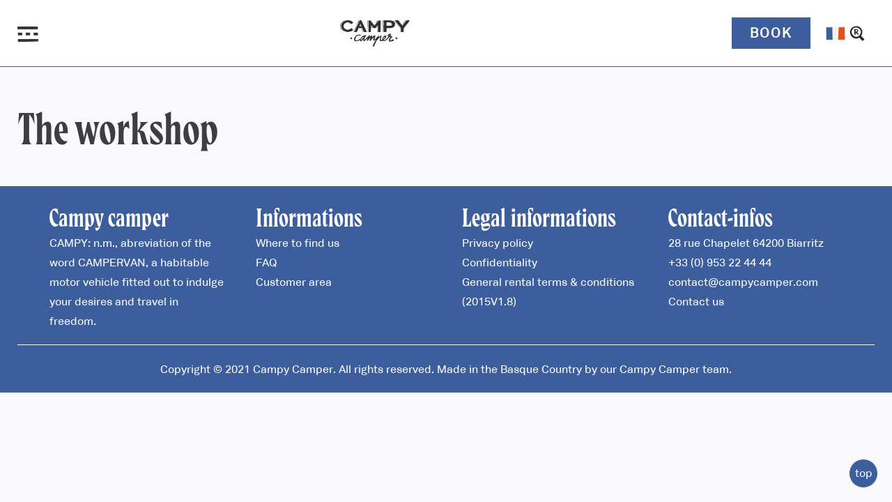

--- FILE ---
content_type: text/html; charset=UTF-8
request_url: https://www.campycamper.com/the-workshop/?lang=en
body_size: 14102
content:
<!DOCTYPE html>
<html lang="en-US">
<head><meta charset="UTF-8"><script>if(navigator.userAgent.match(/MSIE|Internet Explorer/i)||navigator.userAgent.match(/Trident\/7\..*?rv:11/i)){var href=document.location.href;if(!href.match(/[?&]nowprocket/)){if(href.indexOf("?")==-1){if(href.indexOf("#")==-1){document.location.href=href+"?nowprocket=1"}else{document.location.href=href.replace("#","?nowprocket=1#")}}else{if(href.indexOf("#")==-1){document.location.href=href+"&nowprocket=1"}else{document.location.href=href.replace("#","&nowprocket=1#")}}}}</script><script>(()=>{class RocketLazyLoadScripts{constructor(){this.v="1.2.5.1",this.triggerEvents=["keydown","mousedown","mousemove","touchmove","touchstart","touchend","wheel"],this.userEventHandler=this.t.bind(this),this.touchStartHandler=this.i.bind(this),this.touchMoveHandler=this.o.bind(this),this.touchEndHandler=this.h.bind(this),this.clickHandler=this.u.bind(this),this.interceptedClicks=[],this.interceptedClickListeners=[],this.l(this),window.addEventListener("pageshow",(t=>{this.persisted=t.persisted,this.everythingLoaded&&this.m()})),document.addEventListener("DOMContentLoaded",(()=>{this.p()})),this.delayedScripts={normal:[],async:[],defer:[]},this.trash=[],this.allJQueries=[]}k(t){document.hidden?t.t():(this.triggerEvents.forEach((e=>window.addEventListener(e,t.userEventHandler,{passive:!0}))),window.addEventListener("touchstart",t.touchStartHandler,{passive:!0}),window.addEventListener("mousedown",t.touchStartHandler),document.addEventListener("visibilitychange",t.userEventHandler))}_(){this.triggerEvents.forEach((t=>window.removeEventListener(t,this.userEventHandler,{passive:!0}))),document.removeEventListener("visibilitychange",this.userEventHandler)}i(t){"HTML"!==t.target.tagName&&(window.addEventListener("touchend",this.touchEndHandler),window.addEventListener("mouseup",this.touchEndHandler),window.addEventListener("touchmove",this.touchMoveHandler,{passive:!0}),window.addEventListener("mousemove",this.touchMoveHandler),t.target.addEventListener("click",this.clickHandler),this.L(t.target,!0),this.M(t.target,"onclick","rocket-onclick"),this.C())}o(t){window.removeEventListener("touchend",this.touchEndHandler),window.removeEventListener("mouseup",this.touchEndHandler),window.removeEventListener("touchmove",this.touchMoveHandler,{passive:!0}),window.removeEventListener("mousemove",this.touchMoveHandler),t.target.removeEventListener("click",this.clickHandler),this.L(t.target,!1),this.M(t.target,"rocket-onclick","onclick"),this.O()}h(){window.removeEventListener("touchend",this.touchEndHandler),window.removeEventListener("mouseup",this.touchEndHandler),window.removeEventListener("touchmove",this.touchMoveHandler,{passive:!0}),window.removeEventListener("mousemove",this.touchMoveHandler)}u(t){t.target.removeEventListener("click",this.clickHandler),this.L(t.target,!1),this.M(t.target,"rocket-onclick","onclick"),this.interceptedClicks.push(t),t.preventDefault(),t.stopPropagation(),t.stopImmediatePropagation(),this.O()}D(){window.removeEventListener("touchstart",this.touchStartHandler,{passive:!0}),window.removeEventListener("mousedown",this.touchStartHandler),this.interceptedClicks.forEach((t=>{t.target.dispatchEvent(new MouseEvent("click",{view:t.view,bubbles:!0,cancelable:!0}))}))}l(t){EventTarget.prototype.addEventListenerBase=EventTarget.prototype.addEventListener,EventTarget.prototype.addEventListener=function(e,i,o){"click"!==e||t.windowLoaded||i===t.clickHandler||t.interceptedClickListeners.push({target:this,func:i,options:o}),(this||window).addEventListenerBase(e,i,o)}}L(t,e){this.interceptedClickListeners.forEach((i=>{i.target===t&&(e?t.removeEventListener("click",i.func,i.options):t.addEventListener("click",i.func,i.options))})),t.parentNode!==document.documentElement&&this.L(t.parentNode,e)}S(){return new Promise((t=>{this.T?this.O=t:t()}))}C(){this.T=!0}O(){this.T=!1}M(t,e,i){t.hasAttribute&&t.hasAttribute(e)&&(event.target.setAttribute(i,event.target.getAttribute(e)),event.target.removeAttribute(e))}t(){this._(this),"loading"===document.readyState?document.addEventListener("DOMContentLoaded",this.R.bind(this)):this.R()}p(){let t=[];document.querySelectorAll("script[type=rocketlazyloadscript][data-rocket-src]").forEach((e=>{let i=e.getAttribute("data-rocket-src");if(i&&0!==i.indexOf("data:")){0===i.indexOf("//")&&(i=location.protocol+i);try{const o=new URL(i).origin;o!==location.origin&&t.push({src:o,crossOrigin:e.crossOrigin||"module"===e.getAttribute("data-rocket-type")})}catch(t){}}})),t=[...new Map(t.map((t=>[JSON.stringify(t),t]))).values()],this.j(t,"preconnect")}async R(){this.lastBreath=Date.now(),this.P(this),this.F(this),this.q(),this.A(),this.I(),await this.U(this.delayedScripts.normal),await this.U(this.delayedScripts.defer),await this.U(this.delayedScripts.async);try{await this.W(),await this.H(this),await this.J()}catch(t){console.error(t)}window.dispatchEvent(new Event("rocket-allScriptsLoaded")),this.everythingLoaded=!0,this.S().then((()=>{this.D()})),this.N()}A(){document.querySelectorAll("script[type=rocketlazyloadscript]").forEach((t=>{t.hasAttribute("data-rocket-src")?t.hasAttribute("async")&&!1!==t.async?this.delayedScripts.async.push(t):t.hasAttribute("defer")&&!1!==t.defer||"module"===t.getAttribute("data-rocket-type")?this.delayedScripts.defer.push(t):this.delayedScripts.normal.push(t):this.delayedScripts.normal.push(t)}))}async B(t){if(await this.G(),!0!==t.noModule||!("noModule"in HTMLScriptElement.prototype))return new Promise((e=>{let i;function o(){(i||t).setAttribute("data-rocket-status","executed"),e()}try{if(navigator.userAgent.indexOf("Firefox/")>0||""===navigator.vendor)i=document.createElement("script"),[...t.attributes].forEach((t=>{let e=t.nodeName;"type"!==e&&("data-rocket-type"===e&&(e="type"),"data-rocket-src"===e&&(e="src"),i.setAttribute(e,t.nodeValue))})),t.text&&(i.text=t.text),i.hasAttribute("src")?(i.addEventListener("load",o),i.addEventListener("error",(function(){i.setAttribute("data-rocket-status","failed"),e()})),setTimeout((()=>{i.isConnected||e()}),1)):(i.text=t.text,o()),t.parentNode.replaceChild(i,t);else{const i=t.getAttribute("data-rocket-type"),n=t.getAttribute("data-rocket-src");i?(t.type=i,t.removeAttribute("data-rocket-type")):t.removeAttribute("type"),t.addEventListener("load",o),t.addEventListener("error",(function(){t.setAttribute("data-rocket-status","failed"),e()})),n?(t.removeAttribute("data-rocket-src"),t.src=n):t.src="data:text/javascript;base64,"+window.btoa(unescape(encodeURIComponent(t.text)))}}catch(i){t.setAttribute("data-rocket-status","failed"),e()}}));t.setAttribute("data-rocket-status","skipped")}async U(t){const e=t.shift();return e&&e.isConnected?(await this.B(e),this.U(t)):Promise.resolve()}I(){this.j([...this.delayedScripts.normal,...this.delayedScripts.defer,...this.delayedScripts.async],"preload")}j(t,e){var i=document.createDocumentFragment();t.forEach((t=>{const o=t.getAttribute&&t.getAttribute("data-rocket-src")||t.src;if(o){const n=document.createElement("link");n.href=o,n.rel=e,"preconnect"!==e&&(n.as="script"),t.getAttribute&&"module"===t.getAttribute("data-rocket-type")&&(n.crossOrigin=!0),t.crossOrigin&&(n.crossOrigin=t.crossOrigin),t.integrity&&(n.integrity=t.integrity),i.appendChild(n),this.trash.push(n)}})),document.head.appendChild(i)}P(t){let e={};function i(i,o){return e[o].eventsToRewrite.indexOf(i)>=0&&!t.everythingLoaded?"rocket-"+i:i}function o(t,o){!function(t){e[t]||(e[t]={originalFunctions:{add:t.addEventListener,remove:t.removeEventListener},eventsToRewrite:[]},t.addEventListener=function(){arguments[0]=i(arguments[0],t),e[t].originalFunctions.add.apply(t,arguments)},t.removeEventListener=function(){arguments[0]=i(arguments[0],t),e[t].originalFunctions.remove.apply(t,arguments)})}(t),e[t].eventsToRewrite.push(o)}function n(e,i){let o=e[i];e[i]=null,Object.defineProperty(e,i,{get:()=>o||function(){},set(n){t.everythingLoaded?o=n:e["rocket"+i]=o=n}})}o(document,"DOMContentLoaded"),o(window,"DOMContentLoaded"),o(window,"load"),o(window,"pageshow"),o(document,"readystatechange"),n(document,"onreadystatechange"),n(window,"onload"),n(window,"onpageshow")}F(t){let e;function i(e){return t.everythingLoaded?e:e.split(" ").map((t=>"load"===t||0===t.indexOf("load.")?"rocket-jquery-load":t)).join(" ")}function o(o){if(o&&o.fn&&!t.allJQueries.includes(o)){o.fn.ready=o.fn.init.prototype.ready=function(e){return t.domReadyFired?e.bind(document)(o):document.addEventListener("rocket-DOMContentLoaded",(()=>e.bind(document)(o))),o([])};const e=o.fn.on;o.fn.on=o.fn.init.prototype.on=function(){return this[0]===window&&("string"==typeof arguments[0]||arguments[0]instanceof String?arguments[0]=i(arguments[0]):"object"==typeof arguments[0]&&Object.keys(arguments[0]).forEach((t=>{const e=arguments[0][t];delete arguments[0][t],arguments[0][i(t)]=e}))),e.apply(this,arguments),this},t.allJQueries.push(o)}e=o}o(window.jQuery),Object.defineProperty(window,"jQuery",{get:()=>e,set(t){o(t)}})}async H(t){const e=document.querySelector("script[data-webpack]");e&&(await async function(){return new Promise((t=>{e.addEventListener("load",t),e.addEventListener("error",t)}))}(),await t.K(),await t.H(t))}async W(){this.domReadyFired=!0,await this.G(),document.dispatchEvent(new Event("rocket-readystatechange")),await this.G(),document.rocketonreadystatechange&&document.rocketonreadystatechange(),await this.G(),document.dispatchEvent(new Event("rocket-DOMContentLoaded")),await this.G(),window.dispatchEvent(new Event("rocket-DOMContentLoaded"))}async J(){await this.G(),document.dispatchEvent(new Event("rocket-readystatechange")),await this.G(),document.rocketonreadystatechange&&document.rocketonreadystatechange(),await this.G(),window.dispatchEvent(new Event("rocket-load")),await this.G(),window.rocketonload&&window.rocketonload(),await this.G(),this.allJQueries.forEach((t=>t(window).trigger("rocket-jquery-load"))),await this.G();const t=new Event("rocket-pageshow");t.persisted=this.persisted,window.dispatchEvent(t),await this.G(),window.rocketonpageshow&&window.rocketonpageshow({persisted:this.persisted}),this.windowLoaded=!0}m(){document.onreadystatechange&&document.onreadystatechange(),window.onload&&window.onload(),window.onpageshow&&window.onpageshow({persisted:this.persisted})}q(){const t=new Map;document.write=document.writeln=function(e){const i=document.currentScript;i||console.error("WPRocket unable to document.write this: "+e);const o=document.createRange(),n=i.parentElement;let s=t.get(i);void 0===s&&(s=i.nextSibling,t.set(i,s));const c=document.createDocumentFragment();o.setStart(c,0),c.appendChild(o.createContextualFragment(e)),n.insertBefore(c,s)}}async G(){Date.now()-this.lastBreath>45&&(await this.K(),this.lastBreath=Date.now())}async K(){return document.hidden?new Promise((t=>setTimeout(t))):new Promise((t=>requestAnimationFrame(t)))}N(){this.trash.forEach((t=>t.remove()))}static run(){const t=new RocketLazyLoadScripts;t.k(t)}}RocketLazyLoadScripts.run()})();</script>
    
    <meta name="viewport" content="width=device-width, initial-scale=1, shrink-to-fit=no"/>
    <meta name='robots' content='index, follow, max-image-preview:large, max-snippet:-1, max-video-preview:-1' />
	<style>img:is([sizes="auto" i], [sizes^="auto," i]) { contain-intrinsic-size: 3000px 1500px }</style>
	
<!-- Google Tag Manager for WordPress by gtm4wp.com -->
<script data-cfasync="false" data-pagespeed-no-defer>
	var gtm4wp_datalayer_name = "dataLayer";
	var dataLayer = dataLayer || [];
	const gtm4wp_use_sku_instead = false;
	const gtm4wp_currency = 'EUR';
	const gtm4wp_product_per_impression = 10;
	const gtm4wp_clear_ecommerce = false;
	const gtm4wp_datalayer_max_timeout = 2000;
</script>
<!-- End Google Tag Manager for WordPress by gtm4wp.com -->
	<!-- This site is optimized with the Yoast SEO plugin v26.4 - https://yoast.com/wordpress/plugins/seo/ -->
	<title>The workshop - Campy Camper</title>
	<link rel="canonical" href="https://www.campycamper.com/the-workshop/?lang=en" />
	<meta property="og:locale" content="en_US" />
	<meta property="og:type" content="article" />
	<meta property="og:title" content="The workshop - Campy Camper" />
	<meta property="og:url" content="https://www.campycamper.com/the-workshop/?lang=en" />
	<meta property="og:site_name" content="Campy Camper" />
	<meta property="article:publisher" content="https://www.facebook.com/pages/Campy-Camper-Biarritz/316910081679991" />
	<meta property="article:modified_time" content="2022-02-02T10:21:59+00:00" />
	<meta name="twitter:card" content="summary_large_image" />
	<meta name="twitter:site" content="@CampyCamperVan" />
	<script type="application/ld+json" class="yoast-schema-graph">{"@context":"https://schema.org","@graph":[{"@type":"WebPage","@id":"https://www.campycamper.com/the-workshop/?lang=en","url":"https://www.campycamper.com/the-workshop/?lang=en","name":"The workshop - Campy Camper","isPartOf":{"@id":"https://www.campycamper.com/?lang=en#website"},"datePublished":"2022-02-02T10:21:58+00:00","dateModified":"2022-02-02T10:21:59+00:00","breadcrumb":{"@id":"https://www.campycamper.com/the-workshop/?lang=en#breadcrumb"},"inLanguage":"en-US","potentialAction":[{"@type":"ReadAction","target":["https://www.campycamper.com/the-workshop/?lang=en"]}]},{"@type":"BreadcrumbList","@id":"https://www.campycamper.com/the-workshop/?lang=en#breadcrumb","itemListElement":[{"@type":"ListItem","position":1,"name":"Accueil","item":"https://www.campycamper.com/?lang=en"},{"@type":"ListItem","position":2,"name":"The workshop"}]},{"@type":"WebSite","@id":"https://www.campycamper.com/?lang=en#website","url":"https://www.campycamper.com/?lang=en","name":"Campy Camper","description":"Location de vans et campervans aménagés, vw combi et voitures de collection à Biarritz","publisher":{"@id":"https://www.campycamper.com/?lang=en#organization"},"potentialAction":[{"@type":"SearchAction","target":{"@type":"EntryPoint","urlTemplate":"https://www.campycamper.com/?lang=en?s={search_term_string}"},"query-input":{"@type":"PropertyValueSpecification","valueRequired":true,"valueName":"search_term_string"}}],"inLanguage":"en-US"},{"@type":"Organization","@id":"https://www.campycamper.com/?lang=en#organization","name":"campy camper","url":"https://www.campycamper.com/?lang=en","logo":{"@type":"ImageObject","inLanguage":"en-US","@id":"https://www.campycamper.com/?lang=en#/schema/logo/image/","url":"https://www.campycamper.com/wp-content/uploads/2016/11/logo.jpg","contentUrl":"https://www.campycamper.com/wp-content/uploads/2016/11/logo.jpg","width":791,"height":748,"caption":"campy camper"},"image":{"@id":"https://www.campycamper.com/?lang=en#/schema/logo/image/"},"sameAs":["https://www.facebook.com/pages/Campy-Camper-Biarritz/316910081679991","https://x.com/CampyCamperVan","https://www.instagram.com/campy_camper/","https://fr.pinterest.com/campycamper64/","https://www.youtube.com/channel/UCHIr2JOTdee_Cq13pUcAsGg"]}]}</script>
	<!-- / Yoast SEO plugin. -->


<link rel='dns-prefetch' href='//static.addtoany.com' />

<link data-minify="1" rel='stylesheet' id='formidable-css' href='https://www.campycamper.com/wp-content/cache/min/1/wp-content/plugins/formidable/css/formidableforms.css?ver=1763398138' type='text/css' media='all' />
<style id='wp-emoji-styles-inline-css' type='text/css'>

	img.wp-smiley, img.emoji {
		display: inline !important;
		border: none !important;
		box-shadow: none !important;
		height: 1em !important;
		width: 1em !important;
		margin: 0 0.07em !important;
		vertical-align: -0.1em !important;
		background: none !important;
		padding: 0 !important;
	}
</style>
<link rel='stylesheet' id='wp-block-library-css' href='https://www.campycamper.com/wp-includes/css/dist/block-library/style.min.css?ver=6.8.3' type='text/css' media='all' />
<style id='classic-theme-styles-inline-css' type='text/css'>
/*! This file is auto-generated */
.wp-block-button__link{color:#fff;background-color:#32373c;border-radius:9999px;box-shadow:none;text-decoration:none;padding:calc(.667em + 2px) calc(1.333em + 2px);font-size:1.125em}.wp-block-file__button{background:#32373c;color:#fff;text-decoration:none}
</style>
<style id='global-styles-inline-css' type='text/css'>
:root{--wp--preset--aspect-ratio--square: 1;--wp--preset--aspect-ratio--4-3: 4/3;--wp--preset--aspect-ratio--3-4: 3/4;--wp--preset--aspect-ratio--3-2: 3/2;--wp--preset--aspect-ratio--2-3: 2/3;--wp--preset--aspect-ratio--16-9: 16/9;--wp--preset--aspect-ratio--9-16: 9/16;--wp--preset--color--black: #000000;--wp--preset--color--cyan-bluish-gray: #abb8c3;--wp--preset--color--white: #ffffff;--wp--preset--color--pale-pink: #f78da7;--wp--preset--color--vivid-red: #cf2e2e;--wp--preset--color--luminous-vivid-orange: #ff6900;--wp--preset--color--luminous-vivid-amber: #fcb900;--wp--preset--color--light-green-cyan: #7bdcb5;--wp--preset--color--vivid-green-cyan: #00d084;--wp--preset--color--pale-cyan-blue: #8ed1fc;--wp--preset--color--vivid-cyan-blue: #0693e3;--wp--preset--color--vivid-purple: #9b51e0;--wp--preset--color--blue-dark: #3D5E9C;--wp--preset--color--blue-light: #9cc9e3;--wp--preset--color--orange: #ff5423;--wp--preset--color--beige: #f7f5dd;--wp--preset--color--body-grey: #f9f8fa;--wp--preset--color--text-dark: #3c3e44;--wp--preset--color--text-light: #ffffff;--wp--preset--gradient--vivid-cyan-blue-to-vivid-purple: linear-gradient(135deg,rgba(6,147,227,1) 0%,rgb(155,81,224) 100%);--wp--preset--gradient--light-green-cyan-to-vivid-green-cyan: linear-gradient(135deg,rgb(122,220,180) 0%,rgb(0,208,130) 100%);--wp--preset--gradient--luminous-vivid-amber-to-luminous-vivid-orange: linear-gradient(135deg,rgba(252,185,0,1) 0%,rgba(255,105,0,1) 100%);--wp--preset--gradient--luminous-vivid-orange-to-vivid-red: linear-gradient(135deg,rgba(255,105,0,1) 0%,rgb(207,46,46) 100%);--wp--preset--gradient--very-light-gray-to-cyan-bluish-gray: linear-gradient(135deg,rgb(238,238,238) 0%,rgb(169,184,195) 100%);--wp--preset--gradient--cool-to-warm-spectrum: linear-gradient(135deg,rgb(74,234,220) 0%,rgb(151,120,209) 20%,rgb(207,42,186) 40%,rgb(238,44,130) 60%,rgb(251,105,98) 80%,rgb(254,248,76) 100%);--wp--preset--gradient--blush-light-purple: linear-gradient(135deg,rgb(255,206,236) 0%,rgb(152,150,240) 100%);--wp--preset--gradient--blush-bordeaux: linear-gradient(135deg,rgb(254,205,165) 0%,rgb(254,45,45) 50%,rgb(107,0,62) 100%);--wp--preset--gradient--luminous-dusk: linear-gradient(135deg,rgb(255,203,112) 0%,rgb(199,81,192) 50%,rgb(65,88,208) 100%);--wp--preset--gradient--pale-ocean: linear-gradient(135deg,rgb(255,245,203) 0%,rgb(182,227,212) 50%,rgb(51,167,181) 100%);--wp--preset--gradient--electric-grass: linear-gradient(135deg,rgb(202,248,128) 0%,rgb(113,206,126) 100%);--wp--preset--gradient--midnight: linear-gradient(135deg,rgb(2,3,129) 0%,rgb(40,116,252) 100%);--wp--preset--font-size--small: 13px;--wp--preset--font-size--medium: 20px;--wp--preset--font-size--large: 36px;--wp--preset--font-size--x-large: 42px;--wp--preset--spacing--20: 0.44rem;--wp--preset--spacing--30: 0.67rem;--wp--preset--spacing--40: 1rem;--wp--preset--spacing--50: 1.5rem;--wp--preset--spacing--60: 2.25rem;--wp--preset--spacing--70: 3.38rem;--wp--preset--spacing--80: 5.06rem;--wp--preset--shadow--natural: 6px 6px 9px rgba(0, 0, 0, 0.2);--wp--preset--shadow--deep: 12px 12px 50px rgba(0, 0, 0, 0.4);--wp--preset--shadow--sharp: 6px 6px 0px rgba(0, 0, 0, 0.2);--wp--preset--shadow--outlined: 6px 6px 0px -3px rgba(255, 255, 255, 1), 6px 6px rgba(0, 0, 0, 1);--wp--preset--shadow--crisp: 6px 6px 0px rgba(0, 0, 0, 1);}:where(.is-layout-flex){gap: 0.5em;}:where(.is-layout-grid){gap: 0.5em;}body .is-layout-flex{display: flex;}.is-layout-flex{flex-wrap: wrap;align-items: center;}.is-layout-flex > :is(*, div){margin: 0;}body .is-layout-grid{display: grid;}.is-layout-grid > :is(*, div){margin: 0;}:where(.wp-block-columns.is-layout-flex){gap: 2em;}:where(.wp-block-columns.is-layout-grid){gap: 2em;}:where(.wp-block-post-template.is-layout-flex){gap: 1.25em;}:where(.wp-block-post-template.is-layout-grid){gap: 1.25em;}.has-black-color{color: var(--wp--preset--color--black) !important;}.has-cyan-bluish-gray-color{color: var(--wp--preset--color--cyan-bluish-gray) !important;}.has-white-color{color: var(--wp--preset--color--white) !important;}.has-pale-pink-color{color: var(--wp--preset--color--pale-pink) !important;}.has-vivid-red-color{color: var(--wp--preset--color--vivid-red) !important;}.has-luminous-vivid-orange-color{color: var(--wp--preset--color--luminous-vivid-orange) !important;}.has-luminous-vivid-amber-color{color: var(--wp--preset--color--luminous-vivid-amber) !important;}.has-light-green-cyan-color{color: var(--wp--preset--color--light-green-cyan) !important;}.has-vivid-green-cyan-color{color: var(--wp--preset--color--vivid-green-cyan) !important;}.has-pale-cyan-blue-color{color: var(--wp--preset--color--pale-cyan-blue) !important;}.has-vivid-cyan-blue-color{color: var(--wp--preset--color--vivid-cyan-blue) !important;}.has-vivid-purple-color{color: var(--wp--preset--color--vivid-purple) !important;}.has-black-background-color{background-color: var(--wp--preset--color--black) !important;}.has-cyan-bluish-gray-background-color{background-color: var(--wp--preset--color--cyan-bluish-gray) !important;}.has-white-background-color{background-color: var(--wp--preset--color--white) !important;}.has-pale-pink-background-color{background-color: var(--wp--preset--color--pale-pink) !important;}.has-vivid-red-background-color{background-color: var(--wp--preset--color--vivid-red) !important;}.has-luminous-vivid-orange-background-color{background-color: var(--wp--preset--color--luminous-vivid-orange) !important;}.has-luminous-vivid-amber-background-color{background-color: var(--wp--preset--color--luminous-vivid-amber) !important;}.has-light-green-cyan-background-color{background-color: var(--wp--preset--color--light-green-cyan) !important;}.has-vivid-green-cyan-background-color{background-color: var(--wp--preset--color--vivid-green-cyan) !important;}.has-pale-cyan-blue-background-color{background-color: var(--wp--preset--color--pale-cyan-blue) !important;}.has-vivid-cyan-blue-background-color{background-color: var(--wp--preset--color--vivid-cyan-blue) !important;}.has-vivid-purple-background-color{background-color: var(--wp--preset--color--vivid-purple) !important;}.has-black-border-color{border-color: var(--wp--preset--color--black) !important;}.has-cyan-bluish-gray-border-color{border-color: var(--wp--preset--color--cyan-bluish-gray) !important;}.has-white-border-color{border-color: var(--wp--preset--color--white) !important;}.has-pale-pink-border-color{border-color: var(--wp--preset--color--pale-pink) !important;}.has-vivid-red-border-color{border-color: var(--wp--preset--color--vivid-red) !important;}.has-luminous-vivid-orange-border-color{border-color: var(--wp--preset--color--luminous-vivid-orange) !important;}.has-luminous-vivid-amber-border-color{border-color: var(--wp--preset--color--luminous-vivid-amber) !important;}.has-light-green-cyan-border-color{border-color: var(--wp--preset--color--light-green-cyan) !important;}.has-vivid-green-cyan-border-color{border-color: var(--wp--preset--color--vivid-green-cyan) !important;}.has-pale-cyan-blue-border-color{border-color: var(--wp--preset--color--pale-cyan-blue) !important;}.has-vivid-cyan-blue-border-color{border-color: var(--wp--preset--color--vivid-cyan-blue) !important;}.has-vivid-purple-border-color{border-color: var(--wp--preset--color--vivid-purple) !important;}.has-vivid-cyan-blue-to-vivid-purple-gradient-background{background: var(--wp--preset--gradient--vivid-cyan-blue-to-vivid-purple) !important;}.has-light-green-cyan-to-vivid-green-cyan-gradient-background{background: var(--wp--preset--gradient--light-green-cyan-to-vivid-green-cyan) !important;}.has-luminous-vivid-amber-to-luminous-vivid-orange-gradient-background{background: var(--wp--preset--gradient--luminous-vivid-amber-to-luminous-vivid-orange) !important;}.has-luminous-vivid-orange-to-vivid-red-gradient-background{background: var(--wp--preset--gradient--luminous-vivid-orange-to-vivid-red) !important;}.has-very-light-gray-to-cyan-bluish-gray-gradient-background{background: var(--wp--preset--gradient--very-light-gray-to-cyan-bluish-gray) !important;}.has-cool-to-warm-spectrum-gradient-background{background: var(--wp--preset--gradient--cool-to-warm-spectrum) !important;}.has-blush-light-purple-gradient-background{background: var(--wp--preset--gradient--blush-light-purple) !important;}.has-blush-bordeaux-gradient-background{background: var(--wp--preset--gradient--blush-bordeaux) !important;}.has-luminous-dusk-gradient-background{background: var(--wp--preset--gradient--luminous-dusk) !important;}.has-pale-ocean-gradient-background{background: var(--wp--preset--gradient--pale-ocean) !important;}.has-electric-grass-gradient-background{background: var(--wp--preset--gradient--electric-grass) !important;}.has-midnight-gradient-background{background: var(--wp--preset--gradient--midnight) !important;}.has-small-font-size{font-size: var(--wp--preset--font-size--small) !important;}.has-medium-font-size{font-size: var(--wp--preset--font-size--medium) !important;}.has-large-font-size{font-size: var(--wp--preset--font-size--large) !important;}.has-x-large-font-size{font-size: var(--wp--preset--font-size--x-large) !important;}
:where(.wp-block-post-template.is-layout-flex){gap: 1.25em;}:where(.wp-block-post-template.is-layout-grid){gap: 1.25em;}
:where(.wp-block-columns.is-layout-flex){gap: 2em;}:where(.wp-block-columns.is-layout-grid){gap: 2em;}
:root :where(.wp-block-pullquote){font-size: 1.5em;line-height: 1.6;}
</style>
<link data-minify="1" rel='stylesheet' id='wpa-css-css' href='https://www.campycamper.com/wp-content/cache/min/1/wp-content/plugins/honeypot/includes/css/wpa.css?ver=1763398138' type='text/css' media='all' />
<link data-minify="1" rel='stylesheet' id='woocommerce-layout-css' href='https://www.campycamper.com/wp-content/cache/min/1/wp-content/plugins/woocommerce/assets/css/woocommerce-layout.css?ver=1763398138' type='text/css' media='all' />
<link data-minify="1" rel='stylesheet' id='woocommerce-smallscreen-css' href='https://www.campycamper.com/wp-content/cache/min/1/wp-content/plugins/woocommerce/assets/css/woocommerce-smallscreen.css?ver=1763398138' type='text/css' media='only screen and (max-width: 768px)' />
<link data-minify="1" rel='stylesheet' id='woocommerce-general-css' href='https://www.campycamper.com/wp-content/cache/min/1/wp-content/plugins/woocommerce/assets/css/woocommerce.css?ver=1763398138' type='text/css' media='all' />
<style id='woocommerce-inline-inline-css' type='text/css'>
.woocommerce form .form-row .required { visibility: visible; }
</style>
<link rel='stylesheet' id='wpml-legacy-horizontal-list-0-css' href='https://www.campycamper.com/wp-content/plugins/sitepress-multilingual-cms/templates/language-switchers/legacy-list-horizontal/style.min.css?ver=1' type='text/css' media='all' />
<link data-minify="1" rel='stylesheet' id='brands-styles-css' href='https://www.campycamper.com/wp-content/cache/min/1/wp-content/plugins/woocommerce/assets/css/brands.css?ver=1763398138' type='text/css' media='all' />
<link data-minify="1" rel='stylesheet' id='campycamper-css' href='https://www.campycamper.com/wp-content/cache/min/1/wp-content/themes/campy-camper/styles/main.css?ver=1763398138' type='text/css' media='all' />
<link data-minify="1" rel='stylesheet' id='slickcss-css' href='https://www.campycamper.com/wp-content/cache/min/1/wp-content/themes/campy-camper/styles/slick/slick.css?ver=1763398138' type='text/css' media='all' />
<link data-minify="1" rel='stylesheet' id='slickthemecss-css' href='https://www.campycamper.com/wp-content/cache/min/1/wp-content/themes/campy-camper/styles/slick/slick-theme.css?ver=1763398138' type='text/css' media='all' />
<link rel='stylesheet' id='owlcss-css' href='https://www.campycamper.com/wp-content/themes/campy-camper/assets/owl/assets/owl.carousel.min.css?ver=1.0' type='text/css' media='all' />
<link data-minify="1" rel='stylesheet' id='owlcss2-css' href='https://www.campycamper.com/wp-content/cache/min/1/wp-content/themes/campy-camper/assets/owl/assets/owl.theme.default.css?ver=1763398138' type='text/css' media='all' />
<link rel='stylesheet' id='addtoany-css' href='https://www.campycamper.com/wp-content/plugins/add-to-any/addtoany.min.css?ver=1.16' type='text/css' media='all' />
<script type="rocketlazyloadscript" data-rocket-type="text/javascript" id="addtoany-core-js-before">
/* <![CDATA[ */
window.a2a_config=window.a2a_config||{};a2a_config.callbacks=[];a2a_config.overlays=[];a2a_config.templates={};
/* ]]> */
</script>
<script type="rocketlazyloadscript" data-rocket-type="text/javascript" defer data-rocket-src="https://static.addtoany.com/menu/page.js" id="addtoany-core-js"></script>
<script type="rocketlazyloadscript" data-rocket-type="text/javascript" data-rocket-src="https://www.campycamper.com/wp-includes/js/jquery/jquery.min.js?ver=3.7.1" id="jquery-core-js" defer></script>
<script type="rocketlazyloadscript" data-rocket-type="text/javascript" data-rocket-src="https://www.campycamper.com/wp-includes/js/jquery/jquery-migrate.min.js?ver=3.4.1" id="jquery-migrate-js" defer></script>
<script type="rocketlazyloadscript" data-rocket-type="text/javascript" defer data-rocket-src="https://www.campycamper.com/wp-content/plugins/add-to-any/addtoany.min.js?ver=1.1" id="addtoany-jquery-js"></script>
<script type="rocketlazyloadscript" data-rocket-type="text/javascript" data-rocket-src="https://www.campycamper.com/wp-content/plugins/woocommerce/assets/js/jquery-blockui/jquery.blockUI.min.js?ver=2.7.0-wc.10.3.5" id="wc-jquery-blockui-js" defer="defer" data-wp-strategy="defer"></script>
<script type="text/javascript" id="wc-add-to-cart-js-extra">
/* <![CDATA[ */
var wc_add_to_cart_params = {"ajax_url":"\/wp-admin\/admin-ajax.php?lang=en","wc_ajax_url":"\/?lang=en&wc-ajax=%%endpoint%%","i18n_view_cart":"View cart","cart_url":"https:\/\/www.campycamper.com\/cart\/?lang=en","is_cart":"","cart_redirect_after_add":"no"};
/* ]]> */
</script>
<script type="rocketlazyloadscript" data-rocket-type="text/javascript" data-rocket-src="https://www.campycamper.com/wp-content/plugins/woocommerce/assets/js/frontend/add-to-cart.min.js?ver=10.3.5" id="wc-add-to-cart-js" defer="defer" data-wp-strategy="defer"></script>
<script type="rocketlazyloadscript" data-rocket-type="text/javascript" data-rocket-src="https://www.campycamper.com/wp-content/plugins/woocommerce/assets/js/js-cookie/js.cookie.min.js?ver=2.1.4-wc.10.3.5" id="wc-js-cookie-js" defer="defer" data-wp-strategy="defer"></script>
<script type="text/javascript" id="woocommerce-js-extra">
/* <![CDATA[ */
var woocommerce_params = {"ajax_url":"\/wp-admin\/admin-ajax.php?lang=en","wc_ajax_url":"\/?lang=en&wc-ajax=%%endpoint%%","i18n_password_show":"Show password","i18n_password_hide":"Hide password"};
/* ]]> */
</script>
<script type="rocketlazyloadscript" data-rocket-type="text/javascript" data-rocket-src="https://www.campycamper.com/wp-content/plugins/woocommerce/assets/js/frontend/woocommerce.min.js?ver=10.3.5" id="woocommerce-js" defer="defer" data-wp-strategy="defer"></script>
<link rel="https://api.w.org/" href="https://www.campycamper.com/wp-json/" /><link rel="alternate" title="JSON" type="application/json" href="https://www.campycamper.com/wp-json/wp/v2/pages/7372" /><link rel="EditURI" type="application/rsd+xml" title="RSD" href="https://www.campycamper.com/xmlrpc.php?rsd" />
<meta name="generator" content="WordPress 6.8.3" />
<meta name="generator" content="WooCommerce 10.3.5" />
<link rel='shortlink' href='https://www.campycamper.com/?p=7372&#038;lang=en' />
<link rel="alternate" title="oEmbed (JSON)" type="application/json+oembed" href="https://www.campycamper.com/wp-json/oembed/1.0/embed?url=https%3A%2F%2Fwww.campycamper.com%2Fthe-workshop%2F%3Flang%3Den" />
<link rel="alternate" title="oEmbed (XML)" type="text/xml+oembed" href="https://www.campycamper.com/wp-json/oembed/1.0/embed?url=https%3A%2F%2Fwww.campycamper.com%2Fthe-workshop%2F%3Flang%3Den&#038;format=xml" />
<meta name="generator" content="WPML ver:4.8.5 stt:1,4,3;" />

<!-- Google Tag Manager for WordPress by gtm4wp.com -->
<!-- GTM Container placement set to automatic -->
<script data-cfasync="false" data-pagespeed-no-defer type="text/javascript">
	var dataLayer_content = {"pagePostType":"page","pagePostType2":"single-page","pagePostAuthor":"admin2149"};
	dataLayer.push( dataLayer_content );
</script>
<script type="rocketlazyloadscript" data-cfasync="false" data-pagespeed-no-defer data-rocket-type="text/javascript">
(function(w,d,s,l,i){w[l]=w[l]||[];w[l].push({'gtm.start':
new Date().getTime(),event:'gtm.js'});var f=d.getElementsByTagName(s)[0],
j=d.createElement(s),dl=l!='dataLayer'?'&l='+l:'';j.async=true;j.src=
'//www.googletagmanager.com/gtm.js?id='+i+dl;f.parentNode.insertBefore(j,f);
})(window,document,'script','dataLayer','GTM-MX9GPHZ');
</script>
<!-- End Google Tag Manager for WordPress by gtm4wp.com -->	<noscript><style>.woocommerce-product-gallery{ opacity: 1 !important; }</style></noscript>
	<style type="text/css">.broken_link, a.broken_link {
	text-decoration: line-through;
}</style><link rel="icon" href="https://www.campycamper.com/wp-content/uploads/2017/04/cropped-campycamper-logo-le-petit-camion-32x32.png" sizes="32x32" />
<link rel="icon" href="https://www.campycamper.com/wp-content/uploads/2017/04/cropped-campycamper-logo-le-petit-camion-192x192.png" sizes="192x192" />
<link rel="apple-touch-icon" href="https://www.campycamper.com/wp-content/uploads/2017/04/cropped-campycamper-logo-le-petit-camion-180x180.png" />
<meta name="msapplication-TileImage" content="https://www.campycamper.com/wp-content/uploads/2017/04/cropped-campycamper-logo-le-petit-camion-270x270.png" />
<noscript><style id="rocket-lazyload-nojs-css">.rll-youtube-player, [data-lazy-src]{display:none !important;}</style></noscript>    <script type="rocketlazyloadscript" data-minify="1" data-rocket-type="text/javascript" data-rocket-src="https://www.campycamper.com/wp-content/cache/min/1/jquery-1.11.0.min.js?ver=1763398137" defer></script>
    <script type="rocketlazyloadscript" data-minify="1" data-rocket-type="text/javascript" data-rocket-src="https://www.campycamper.com/wp-content/cache/min/1/jquery-migrate-1.2.1.min.js?ver=1763398137" defer></script>

</head>

<body class="wp-singular page-template-default page page-id-7372 wp-theme-campy-camper theme-campy-camper woocommerce-no-js">

<!-- GTM Container placement set to automatic -->
<!-- Google Tag Manager (noscript) -->
				<noscript><iframe src="https://www.googletagmanager.com/ns.html?id=GTM-MX9GPHZ" height="0" width="0" style="display:none;visibility:hidden" aria-hidden="true"></iframe></noscript>
<!-- End Google Tag Manager (noscript) -->
<header class="header">
	<div class="section-container">
		<div class="header_burger" id="toggle-menu">
			<img src="data:image/svg+xml,%3Csvg%20xmlns='http://www.w3.org/2000/svg'%20viewBox='0%200%200%200'%3E%3C/svg%3E" alt="" data-lazy-src="https://www.campycamper.com/wp-content/themes/campy-camper/assets/menu-burger.png"><noscript><img src="https://www.campycamper.com/wp-content/themes/campy-camper/assets/menu-burger.png" alt=""></noscript>
		</div>
		<a class="header__logoLink" href="https://www.campycamper.com/?lang=en">
			<img class="header__logoImage" src="data:image/svg+xml,%3Csvg%20xmlns='http://www.w3.org/2000/svg'%20viewBox='0%200%20100%2038'%3E%3C/svg%3E" alt="" title="" height="38" width="100" data-lazy-src="https://www.campycamper.com/wp-content/themes/campy-camper/assets/logo-campy-camper-ombres.png"><noscript><img class="header__logoImage" src="https://www.campycamper.com/wp-content/themes/campy-camper/assets/logo-campy-camper-ombres.png" alt="" title="" height="38" width="100"></noscript>
		</a>

				<ul class="header_navItems">
			<li class="menu-item">
								<a href="/tarifs-campy/?lang=en" class="title">
					Rental				</a>
				 
				<ul class="sub-menu sub-menu-campy">
					<div class="header__campy-camper">
							<div class="header__campycamperItem">
		<a href="https://www.campycamper.com/nos-campy/volkswagen-id-buzz/?lang=en" class="header__campycamperItemTitle">Volkswagen ID. Buzz</a>
		<div class="header__campycamperItemText">
			<p>From : Biarritz</p>							<p>On board: 5 pers. max.</p> 
									
															<p class="shorts-infos__infoPrice">Rental : 129 € per day</p>
										
		</div>
		<div class="header__campycamperItemImage">
			<img src="data:image/svg+xml,%3Csvg%20xmlns='http://www.w3.org/2000/svg'%20viewBox='0%200%200%200'%3E%3C/svg%3E" data-lazy-src="https://www.campycamper.com/wp-content/uploads/2024/11/id.buzz-villes-combi-electrique-300x200.jpg" /><noscript><img src="https://www.campycamper.com/wp-content/uploads/2024/11/id.buzz-villes-combi-electrique-300x200.jpg" /></noscript>
		</div>
	</div>
		

		<div class="header__campycamperItem">
		<a href="https://www.campycamper.com/nos-campy/vw-california-ocean-t6-1/?lang=en" class="header__campycamperItemTitle">VW California Ocean</a>
		<div class="header__campycamperItemText">
			<p>From : Biarritz</p>							<p>On board: 4 pers. max.</p> 
									
									<p>Price per day : 129 to 149€</p>
				
		</div>
		<div class="header__campycamperItemImage">
			<img src="data:image/svg+xml,%3Csvg%20xmlns='http://www.w3.org/2000/svg'%20viewBox='0%200%200%200'%3E%3C/svg%3E" data-lazy-src="https://www.campycamper.com/wp-content/uploads/2024/02/T6-volkswagen-california-beach-300x200.jpg" /><noscript><img src="https://www.campycamper.com/wp-content/uploads/2024/02/T6-volkswagen-california-beach-300x200.jpg" /></noscript>
		</div>
	</div>
		

		<div class="header__campycamperItem">
		<a href="https://www.campycamper.com/nos-campy/id-buzz-camper/?lang=en" class="header__campycamperItemTitle"> Id.Buzz Camper</a>
		<div class="header__campycamperItemText">
			<p>From : Biarritz</p>							<p>On board: 5 pers. max.</p> 
									
									<p>Price per day : 119 to 149€</p>
				
		</div>
		<div class="header__campycamperItemImage">
			<img src="data:image/svg+xml,%3Csvg%20xmlns='http://www.w3.org/2000/svg'%20viewBox='0%200%200%200'%3E%3C/svg%3E" data-lazy-src="https://www.campycamper.com/wp-content/uploads/2024/11/id-buzz-camper-tente-toit-300x200.jpg" /><noscript><img src="https://www.campycamper.com/wp-content/uploads/2024/11/id-buzz-camper-tente-toit-300x200.jpg" /></noscript>
		</div>
	</div>
		

		<div class="header__campycamperItem">
		<a href="https://www.campycamper.com/nos-campy/campy-ocean/?lang=en" class="header__campycamperItemTitle">Campy Ocean</a>
		<div class="header__campycamperItemText">
			<p>From : Biarritz</p>							<p>On board: 3 pers. max.</p> 
									
									<p>Price per day : 89 to 119€</p>
				
		</div>
		<div class="header__campycamperItemImage">
			<img src="data:image/svg+xml,%3Csvg%20xmlns='http://www.w3.org/2000/svg'%20viewBox='0%200%200%200'%3E%3C/svg%3E" data-lazy-src="https://www.campycamper.com/wp-content/uploads/2022/01/evo2020-camper-open-300x206.jpg" /><noscript><img src="https://www.campycamper.com/wp-content/uploads/2022/01/evo2020-camper-open-300x206.jpg" /></noscript>
		</div>
	</div>
		

		<div class="header__campycamperItem">
		<a href="https://www.campycamper.com/nos-campy/my-little-campy/?lang=en" class="header__campycamperItemTitle">My Little Campy</a>
		<div class="header__campycamperItemText">
			<p>From : Biarritz</p>							<p>On board: 2 pers. max.</p> 
									<p><span>Included mileage :</span> 150 km/day</p>
									<p>Price per day : 29 to 69€</p>
				
		</div>
		<div class="header__campycamperItemImage">
			<img src="data:image/svg+xml,%3Csvg%20xmlns='http://www.w3.org/2000/svg'%20viewBox='0%200%200%200'%3E%3C/svg%3E" data-lazy-src="https://www.campycamper.com/wp-content/uploads/2020/06/little-campy-open-300x200.jpg" /><noscript><img src="https://www.campycamper.com/wp-content/uploads/2020/06/little-campy-open-300x200.jpg" /></noscript>
		</div>
	</div>
		

		<div class="header__campycamperItem">
		<a href="https://www.campycamper.com/nos-campy/vanagon/?lang=en" class="header__campycamperItemTitle">Vanagon</a>
		<div class="header__campycamperItemText">
			<p>From : Biarritz</p>							<p>On board: 2 pers. max.</p> 
									<p><span>Included mileage :</span> 150 km/day</p>
															<p class="shorts-infos__infoPrice">Rental : 129 € per day</p>
										
		</div>
		<div class="header__campycamperItemImage">
			<img src="data:image/svg+xml,%3Csvg%20xmlns='http://www.w3.org/2000/svg'%20viewBox='0%200%200%200'%3E%3C/svg%3E" data-lazy-src="https://www.campycamper.com/wp-content/uploads/2022/01/location-T3-vwcombi-biarritz-1536x1025-1-300x200.jpg" /><noscript><img src="https://www.campycamper.com/wp-content/uploads/2022/01/location-T3-vwcombi-biarritz-1536x1025-1-300x200.jpg" /></noscript>
		</div>
	</div>
		

		<div class="header__campycamperItem">
		<a href="https://www.campycamper.com/nos-campy/cool-camper/?lang=en" class="header__campycamperItemTitle">Cool Camper</a>
		<div class="header__campycamperItemText">
			<p>From : Biarritz</p>							<p>On board: 4 pers. max.</p> 
									<p><span>Included mileage :</span> 100 km/j</p>
															<p class="shorts-infos__infoPrice">Rental : 129 € per day</p>
										
		</div>
		<div class="header__campycamperItemImage">
			<img src="data:image/svg+xml,%3Csvg%20xmlns='http://www.w3.org/2000/svg'%20viewBox='0%200%200%200'%3E%3C/svg%3E" data-lazy-src="https://www.campycamper.com/wp-content/uploads/2022/02/location-vwcombi-biarritz-300x200.jpg" /><noscript><img src="https://www.campycamper.com/wp-content/uploads/2022/02/location-vwcombi-biarritz-300x200.jpg" /></noscript>
		</div>
	</div>
		

		<div class="header__campycamperItem">
		<a href="https://www.campycamper.com/nos-campy/le-split/?lang=en" class="header__campycamperItemTitle">Le Split</a>
		<div class="header__campycamperItemText">
			<p>From : Events Europe.</p>							<p>On board: 7 pers. max.</p> 
									
															<p class="shorts-infos__infoPrice"><a href="/contact/">Please contact us for a quote</a></p>
										
		</div>
		<div class="header__campycamperItemImage">
			<img src="data:image/svg+xml,%3Csvg%20xmlns='http://www.w3.org/2000/svg'%20viewBox='0%200%200%200'%3E%3C/svg%3E" data-lazy-src="https://www.campycamper.com/wp-content/uploads/2022/01/location-van-biarritz-evenement-1536x1025-1-300x200.jpeg" /><noscript><img src="https://www.campycamper.com/wp-content/uploads/2022/01/location-van-biarritz-evenement-1536x1025-1-300x200.jpeg" /></noscript>
		</div>
	</div>
		

						</div>
				</ul>

			</li>

			
					<li class="menu-item ">
						<a href="https://www.campycamper.com/tarifs-campy/?lang=en" class="title">
							Rates						</a>
					
					
										</li>
				
			
					<li class="menu-item ">
						<a href="/nos-campy-guide/?lang=en" class="title">
							Campy Guide						</a>
					
					
										</li>
				
			
		</ul>
		<div class="search-nav">
									<a href="https://gestion.teori.fr/Teori_resa2?cx=vnJkxg&debutplusjours=2&nation=uk" target="_blank" class="search-nav__ctaButton product-button">Book</a>
				 
			<div class="langage-selector-desktop">
<div class="wpml-ls-statics-shortcode_actions wpml-ls wpml-ls-legacy-list-horizontal">
	<ul role="menu"><li class="wpml-ls-slot-shortcode_actions wpml-ls-item wpml-ls-item-fr wpml-ls-first-item wpml-ls-last-item wpml-ls-item-legacy-list-horizontal" role="none">
				<a href="https://www.campycamper.com/latelier/" class="wpml-ls-link" role="menuitem"  aria-label="Switch to French" title="Switch to French" >
                                                        <img
            class="wpml-ls-flag"
            src="data:image/svg+xml,%3Csvg%20xmlns='http://www.w3.org/2000/svg'%20viewBox='0%200%200%200'%3E%3C/svg%3E"
            alt="French"
            width=18
            height=12
    data-lazy-src="https://www.campycamper.com/wp-content/uploads/flags/DRAPEAU_FRANCAIS.png" /><noscript><img
            class="wpml-ls-flag"
            src="https://www.campycamper.com/wp-content/uploads/flags/DRAPEAU_FRANCAIS.png"
            alt="French"
            width=18
            height=12
    /></noscript></a>
			</li></ul>
</div>
</div>
			<div class="search__button">
				<img src="data:image/svg+xml,%3Csvg%20xmlns='http://www.w3.org/2000/svg'%20viewBox='0%200%2030%2030'%3E%3C/svg%3E" alt="" width="30" height="30" data-lazy-src="https://www.campycamper.com/wp-content/themes/campy-camper/assets/loupe.png"><noscript><img src="https://www.campycamper.com/wp-content/themes/campy-camper/assets/loupe.png" alt="" width="30" height="30"></noscript>

			</div>
					</div>



		<div class="header__overlay" id="overlay"></div>
		<div class="header__sidebar" id="header-sidebar">
			<div class="header__sidebarHeader">
				<img class="header__logoImage" src="data:image/svg+xml,%3Csvg%20xmlns='http://www.w3.org/2000/svg'%20viewBox='0%200%20100%2038'%3E%3C/svg%3E" alt="" title="" height="38" width="100" data-lazy-src="https://www.campycamper.com/wp-content/themes/campy-camper/assets/logo-campy-camper-blanc.png"><noscript><img class="header__logoImage" src="https://www.campycamper.com/wp-content/themes/campy-camper/assets/logo-campy-camper-blanc.png" alt="" title="" height="38" width="100"></noscript>
				<div class="cross" id="close-sidebar"></div>
			</div>
			<a href="https://gestion.teori.fr/Teori_resa2?cx=vnJkxg&nation=fr&debutplusjours=2" target="_blank" class="search-nav__ctaButton product-button-reverse">Book</a>
			<ul class="header-mobile_navItems">
				<li class="mobile-menu-item">
					<div class="mobile-menu-item-wrapper">
						<a href="/tarifs-campy/" class="mobile-menu-item-link">
							Rental						</a>
					</div>
					<ul class="mobile-sub-menu-list">
							<li class="mobile-sub-menu-list-item">
		<a href="https://www.campycamper.com/nos-campy/volkswagen-id-buzz/?lang=en" class="mobile-sub-menu-list-item-link">Volkswagen ID. Buzz</a>	
		</li>
		<li class="mobile-sub-menu-list-item">
		<a href="https://www.campycamper.com/nos-campy/vw-california-ocean-t6-1/?lang=en" class="mobile-sub-menu-list-item-link">VW California Ocean</a>	
		</li>
		<li class="mobile-sub-menu-list-item">
		<a href="https://www.campycamper.com/nos-campy/id-buzz-camper/?lang=en" class="mobile-sub-menu-list-item-link"> Id.Buzz Camper</a>	
		</li>
		<li class="mobile-sub-menu-list-item">
		<a href="https://www.campycamper.com/nos-campy/campy-ocean/?lang=en" class="mobile-sub-menu-list-item-link">Campy Ocean</a>	
		</li>
		<li class="mobile-sub-menu-list-item">
		<a href="https://www.campycamper.com/nos-campy/my-little-campy/?lang=en" class="mobile-sub-menu-list-item-link">My Little Campy</a>	
		</li>
		<li class="mobile-sub-menu-list-item">
		<a href="https://www.campycamper.com/nos-campy/vanagon/?lang=en" class="mobile-sub-menu-list-item-link">Vanagon</a>	
		</li>
		<li class="mobile-sub-menu-list-item">
		<a href="https://www.campycamper.com/nos-campy/cool-camper/?lang=en" class="mobile-sub-menu-list-item-link">Cool Camper</a>	
		</li>
		<li class="mobile-sub-menu-list-item">
		<a href="https://www.campycamper.com/nos-campy/le-split/?lang=en" class="mobile-sub-menu-list-item-link">Le Split</a>	
		</li>
					</ul>

				</li>

				

						<li class="mobile-menu-item ">
							<div class="mobile-menu-item-wrapper">
								<a href="https://www.campycamper.com/tarifs-campy/?lang=en" class="mobile-menu-item-link">Rates</a>
							</div>
						
																		</li>
					
				

						<li class="mobile-menu-item ">
							<div class="mobile-menu-item-wrapper">
								<a href="/nos-campy-guide/?lang=en" class="mobile-menu-item-link">Campy Guide</a>
							</div>
						
																		</li>
					
							</ul>
			<div class="langage-selector-mobile">
<div class="wpml-ls-statics-shortcode_actions wpml-ls wpml-ls-legacy-list-horizontal">
	<ul role="menu"><li class="wpml-ls-slot-shortcode_actions wpml-ls-item wpml-ls-item-fr wpml-ls-first-item wpml-ls-last-item wpml-ls-item-legacy-list-horizontal" role="none">
				<a href="https://www.campycamper.com/latelier/" class="wpml-ls-link" role="menuitem"  aria-label="Switch to French" title="Switch to French" >
                                                        <img
            class="wpml-ls-flag"
            src="data:image/svg+xml,%3Csvg%20xmlns='http://www.w3.org/2000/svg'%20viewBox='0%200%200%200'%3E%3C/svg%3E"
            alt="French"
            width=18
            height=12
    data-lazy-src="https://www.campycamper.com/wp-content/uploads/flags/DRAPEAU_FRANCAIS.png" /><noscript><img
            class="wpml-ls-flag"
            src="https://www.campycamper.com/wp-content/uploads/flags/DRAPEAU_FRANCAIS.png"
            alt="French"
            width=18
            height=12
    /></noscript></a>
			</li></ul>
</div>
</div>
		</div>
	</div>
</header>

<div class="search-area">
	<div class="search-cross" id="close-search"></div>
	<h2>Search for:</h2>
	<form class="form" action="https://www.campycamper.com/?lang=en">
<div class="inputSearch">
    <input name="s" type="search" placeholder="Recherche" aria-label="Search" value="">
</div>
    <div class="formButton">
        <button type="submit" class="product-button" aria-label="Rechercher">Search</button>
    </div>
</form></div><div class="section-container page">
	    
    	<h1>The workshop</h1>
    
    	
	</div>
	
	<footer class="footer">
		<div class="section-container">
			<div class="footer-container">
				<div class="footer__items">
					<div class="footer__item widget_block">
<h3 class="wp-block-heading" id="campy-camper">Campy camper</h3>
</div><div class="footer__item widget_block widget_text">&#13;
<p>CAMPY: n.m., abreviation of the word CAMPERVAN, a habitable motor vehicle fitted out to indulge your desires and travel in freedom.</p>&#13;
</div>				</div>
				<div class="footer__items">
					<h3 class="footer__itemTitle">Informations</h3>
				<div class="menu-menu-footer-informations-anglais-container"><ul id="menu-menu-footer-informations-anglais" class="menu"><li id="menu-item-31357" class="menu-item menu-item-type-post_type menu-item-object-page menu-item-31357"><a href="https://www.campycamper.com/nous-situer/?lang=en">Where to find us</a></li>
<li id="menu-item-7428" class="menu-item menu-item-type-post_type menu-item-object-page menu-item-7428"><a href="https://www.campycamper.com/faq/?lang=en">FAQ</a></li>
<li id="menu-item-7430" class="menu-item menu-item-type-custom menu-item-object-custom menu-item-7430"><a href="https://gestion.teori.fr/teori_resa2?cx=vnJkxg&#038;client=2&#038;nation=uk">Customer area</a></li>
</ul></div>				</div>
				<div class="footer__items">
				<h3 class="footer__itemTitle">Legal informations</h3>
				<div class="menu-footer-menu-legales-anglais-container"><ul id="menu-footer-menu-legales-anglais" class="menu"><li id="menu-item-7408" class="menu-item menu-item-type-post_type menu-item-object-page menu-item-7408"><a href="https://www.campycamper.com/privacy-policy-2/?lang=en">Privacy policy</a></li>
<li id="menu-item-7409" class="menu-item menu-item-type-post_type menu-item-object-page menu-item-7409"><a href="https://www.campycamper.com/confidentiality/?lang=en">Confidentiality</a></li>
<li id="menu-item-7410" class="menu-item menu-item-type-post_type menu-item-object-page menu-item-7410"><a href="https://www.campycamper.com/conditions-generales-de-location/?lang=en">General rental terms &#038; conditions (2015V1.8)</a></li>
</ul></div>				</div>
				<div class="footer__items">
					<div class="footer__item widget_block">&#13;
<h3 class="wp-block-heading" id="contact-infos">Contact-infos</h3>&#13;
</div><div class="footer__item widget_block widget_text">
<p>28 rue Chapelet 64200 Biarritz</p>
</div><div class="footer__item widget_block widget_text">
<p>+33 (0) 953 22 44 44</p>
</div><div class="footer__item widget_block widget_text">
<p>contact@campycamper.com</p>
</div><div class="footer__item widget_block widget_text">&#13;
<p><a href="https://www.campycamper.com/contact/?lang=en">Contact us</a></p>&#13;
</div>				</div>
			</div>

			<div class="footer-copyright">
				<p>Copyright © 2021 Campy Camper. All rights reserved. Made in the Basque Country by our Campy Camper team.</p>
			</div>
		</div>
	</footer>

<a href="#" class="scrolltop"><span>Top</span></a>
<script type="rocketlazyloadscript">window.addEventListener('DOMContentLoaded', function() {
window.axeptioSettings = {
  clientId: "61e5a9919d872b1edf228e0d",
};
 
(function(d, s) {
  var t = d.getElementsByTagName(s)[0], e = d.createElement(s);
  e.async = true; e.src = "//static.axept.io/sdk.js";
  t.parentNode.insertBefore(e, t);
})(document, "script");
	
function hideAxeptio() {
$('#axeptio_overlay').hide();
}

setTimeout( hideAxeptio, 10000 );
});</script>
	<script type="speculationrules">
{"prefetch":[{"source":"document","where":{"and":[{"href_matches":"\/*"},{"not":{"href_matches":["\/wp-*.php","\/wp-admin\/*","\/wp-content\/uploads\/*","\/wp-content\/*","\/wp-content\/plugins\/*","\/wp-content\/themes\/campy-camper\/*","\/*\\?(.+)"]}},{"not":{"selector_matches":"a[rel~=\"nofollow\"]"}},{"not":{"selector_matches":".no-prefetch, .no-prefetch a"}}]},"eagerness":"conservative"}]}
</script>
	<script type="rocketlazyloadscript" data-rocket-type='text/javascript'>
		(function () {
			var c = document.body.className;
			c = c.replace(/woocommerce-no-js/, 'woocommerce-js');
			document.body.className = c;
		})();
	</script>
	<link data-minify="1" rel='stylesheet' id='wc-stripe-blocks-checkout-style-css' href='https://www.campycamper.com/wp-content/cache/min/1/wp-content/plugins/woocommerce-gateway-stripe/build/upe-blocks.css?ver=1763398138' type='text/css' media='all' />
<link data-minify="1" rel='stylesheet' id='wc-blocks-style-css' href='https://www.campycamper.com/wp-content/cache/min/1/wp-content/plugins/woocommerce/assets/client/blocks/wc-blocks.css?ver=1763398138' type='text/css' media='all' />
<script type="rocketlazyloadscript" data-minify="1" data-rocket-type="text/javascript" data-rocket-src="https://www.campycamper.com/wp-content/cache/min/1/wp-content/plugins/honeypot/includes/js/wpa.js?ver=1763398138" id="wpascript-js" defer></script>
<script type="rocketlazyloadscript" data-rocket-type="text/javascript" id="wpascript-js-after">
/* <![CDATA[ */
wpa_field_info = {"wpa_field_name":"wokics384","wpa_field_value":21507,"wpa_add_test":"no"}
/* ]]> */
</script>
<script type="rocketlazyloadscript" data-minify="1" data-rocket-type="text/javascript" data-rocket-src="https://www.campycamper.com/wp-content/cache/min/1/wp-content/plugins/duracelltomi-google-tag-manager/dist/js/gtm4wp-ecommerce-generic.js?ver=1763398137" id="gtm4wp-ecommerce-generic-js" defer></script>
<script type="rocketlazyloadscript" data-minify="1" data-rocket-type="text/javascript" data-rocket-src="https://www.campycamper.com/wp-content/cache/min/1/wp-content/plugins/duracelltomi-google-tag-manager/dist/js/gtm4wp-woocommerce.js?ver=1763398137" id="gtm4wp-woocommerce-js" defer></script>
<script type="rocketlazyloadscript" data-rocket-type="text/javascript" id="rocket-browser-checker-js-after">
/* <![CDATA[ */
"use strict";var _createClass=function(){function defineProperties(target,props){for(var i=0;i<props.length;i++){var descriptor=props[i];descriptor.enumerable=descriptor.enumerable||!1,descriptor.configurable=!0,"value"in descriptor&&(descriptor.writable=!0),Object.defineProperty(target,descriptor.key,descriptor)}}return function(Constructor,protoProps,staticProps){return protoProps&&defineProperties(Constructor.prototype,protoProps),staticProps&&defineProperties(Constructor,staticProps),Constructor}}();function _classCallCheck(instance,Constructor){if(!(instance instanceof Constructor))throw new TypeError("Cannot call a class as a function")}var RocketBrowserCompatibilityChecker=function(){function RocketBrowserCompatibilityChecker(options){_classCallCheck(this,RocketBrowserCompatibilityChecker),this.passiveSupported=!1,this._checkPassiveOption(this),this.options=!!this.passiveSupported&&options}return _createClass(RocketBrowserCompatibilityChecker,[{key:"_checkPassiveOption",value:function(self){try{var options={get passive(){return!(self.passiveSupported=!0)}};window.addEventListener("test",null,options),window.removeEventListener("test",null,options)}catch(err){self.passiveSupported=!1}}},{key:"initRequestIdleCallback",value:function(){!1 in window&&(window.requestIdleCallback=function(cb){var start=Date.now();return setTimeout(function(){cb({didTimeout:!1,timeRemaining:function(){return Math.max(0,50-(Date.now()-start))}})},1)}),!1 in window&&(window.cancelIdleCallback=function(id){return clearTimeout(id)})}},{key:"isDataSaverModeOn",value:function(){return"connection"in navigator&&!0===navigator.connection.saveData}},{key:"supportsLinkPrefetch",value:function(){var elem=document.createElement("link");return elem.relList&&elem.relList.supports&&elem.relList.supports("prefetch")&&window.IntersectionObserver&&"isIntersecting"in IntersectionObserverEntry.prototype}},{key:"isSlowConnection",value:function(){return"connection"in navigator&&"effectiveType"in navigator.connection&&("2g"===navigator.connection.effectiveType||"slow-2g"===navigator.connection.effectiveType)}}]),RocketBrowserCompatibilityChecker}();
/* ]]> */
</script>
<script type="text/javascript" id="rocket-preload-links-js-extra">
/* <![CDATA[ */
var RocketPreloadLinksConfig = {"excludeUris":"\/(?:.+\/)?feed(?:\/(?:.+\/?)?)?$|\/(?:.+\/)?embed\/|\/payment\/??(.*)|\/cart\/?|\/account\/??(.*)|\/(index.php\/)?(.*)wp-json(\/.*|$)|\/refer\/|\/go\/|\/recommend\/|\/recommends\/","usesTrailingSlash":"","imageExt":"jpg|jpeg|gif|png|tiff|bmp|webp|avif|pdf|doc|docx|xls|xlsx|php","fileExt":"jpg|jpeg|gif|png|tiff|bmp|webp|avif|pdf|doc|docx|xls|xlsx|php|html|htm","siteUrl":"https:\/\/www.campycamper.com\/?lang=en","onHoverDelay":"100","rateThrottle":"3"};
/* ]]> */
</script>
<script type="rocketlazyloadscript" data-rocket-type="text/javascript" id="rocket-preload-links-js-after">
/* <![CDATA[ */
(function() {
"use strict";var r="function"==typeof Symbol&&"symbol"==typeof Symbol.iterator?function(e){return typeof e}:function(e){return e&&"function"==typeof Symbol&&e.constructor===Symbol&&e!==Symbol.prototype?"symbol":typeof e},e=function(){function i(e,t){for(var n=0;n<t.length;n++){var i=t[n];i.enumerable=i.enumerable||!1,i.configurable=!0,"value"in i&&(i.writable=!0),Object.defineProperty(e,i.key,i)}}return function(e,t,n){return t&&i(e.prototype,t),n&&i(e,n),e}}();function i(e,t){if(!(e instanceof t))throw new TypeError("Cannot call a class as a function")}var t=function(){function n(e,t){i(this,n),this.browser=e,this.config=t,this.options=this.browser.options,this.prefetched=new Set,this.eventTime=null,this.threshold=1111,this.numOnHover=0}return e(n,[{key:"init",value:function(){!this.browser.supportsLinkPrefetch()||this.browser.isDataSaverModeOn()||this.browser.isSlowConnection()||(this.regex={excludeUris:RegExp(this.config.excludeUris,"i"),images:RegExp(".("+this.config.imageExt+")$","i"),fileExt:RegExp(".("+this.config.fileExt+")$","i")},this._initListeners(this))}},{key:"_initListeners",value:function(e){-1<this.config.onHoverDelay&&document.addEventListener("mouseover",e.listener.bind(e),e.listenerOptions),document.addEventListener("mousedown",e.listener.bind(e),e.listenerOptions),document.addEventListener("touchstart",e.listener.bind(e),e.listenerOptions)}},{key:"listener",value:function(e){var t=e.target.closest("a"),n=this._prepareUrl(t);if(null!==n)switch(e.type){case"mousedown":case"touchstart":this._addPrefetchLink(n);break;case"mouseover":this._earlyPrefetch(t,n,"mouseout")}}},{key:"_earlyPrefetch",value:function(t,e,n){var i=this,r=setTimeout(function(){if(r=null,0===i.numOnHover)setTimeout(function(){return i.numOnHover=0},1e3);else if(i.numOnHover>i.config.rateThrottle)return;i.numOnHover++,i._addPrefetchLink(e)},this.config.onHoverDelay);t.addEventListener(n,function e(){t.removeEventListener(n,e,{passive:!0}),null!==r&&(clearTimeout(r),r=null)},{passive:!0})}},{key:"_addPrefetchLink",value:function(i){return this.prefetched.add(i.href),new Promise(function(e,t){var n=document.createElement("link");n.rel="prefetch",n.href=i.href,n.onload=e,n.onerror=t,document.head.appendChild(n)}).catch(function(){})}},{key:"_prepareUrl",value:function(e){if(null===e||"object"!==(void 0===e?"undefined":r(e))||!1 in e||-1===["http:","https:"].indexOf(e.protocol))return null;var t=e.href.substring(0,this.config.siteUrl.length),n=this._getPathname(e.href,t),i={original:e.href,protocol:e.protocol,origin:t,pathname:n,href:t+n};return this._isLinkOk(i)?i:null}},{key:"_getPathname",value:function(e,t){var n=t?e.substring(this.config.siteUrl.length):e;return n.startsWith("/")||(n="/"+n),this._shouldAddTrailingSlash(n)?n+"/":n}},{key:"_shouldAddTrailingSlash",value:function(e){return this.config.usesTrailingSlash&&!e.endsWith("/")&&!this.regex.fileExt.test(e)}},{key:"_isLinkOk",value:function(e){return null!==e&&"object"===(void 0===e?"undefined":r(e))&&(!this.prefetched.has(e.href)&&e.origin===this.config.siteUrl&&-1===e.href.indexOf("?")&&-1===e.href.indexOf("#")&&!this.regex.excludeUris.test(e.href)&&!this.regex.images.test(e.href))}}],[{key:"run",value:function(){"undefined"!=typeof RocketPreloadLinksConfig&&new n(new RocketBrowserCompatibilityChecker({capture:!0,passive:!0}),RocketPreloadLinksConfig).init()}}]),n}();t.run();
}());
/* ]]> */
</script>
<script type="rocketlazyloadscript" data-minify="1" data-rocket-type="text/javascript" data-rocket-src="https://www.campycamper.com/wp-content/cache/min/1/wp-content/themes/campy-camper/js/script.js?ver=1763398138" id="campycamperjs-js" defer></script>
<script type="rocketlazyloadscript" data-rocket-type="text/javascript" data-rocket-src="https://www.campycamper.com/wp-content/themes/campy-camper/js/slick/slick.min.js?ver=1.0" id="slickjs-js" defer></script>
<script type="rocketlazyloadscript" data-rocket-type="text/javascript" data-rocket-src="https://www.campycamper.com/wp-content/themes/campy-camper/assets/owl/owl.carousel.min.js?ver=1.0" id="owljs-js" defer></script>
<script type="text/javascript" id="cart-widget-js-extra">
/* <![CDATA[ */
var actions = {"is_lang_switched":"1","force_reset":"0"};
/* ]]> */
</script>
<script type="rocketlazyloadscript" data-rocket-type="text/javascript" data-rocket-src="https://www.campycamper.com/wp-content/plugins/woocommerce-multilingual/res/js/cart_widget.min.js?ver=5.5.2.3" id="cart-widget-js" defer="defer" data-wp-strategy="defer"></script>
<script type="rocketlazyloadscript" data-rocket-type="text/javascript" data-rocket-src="https://www.campycamper.com/wp-content/plugins/woocommerce/assets/js/sourcebuster/sourcebuster.min.js?ver=10.3.5" id="sourcebuster-js-js" defer></script>
<script type="text/javascript" id="wc-order-attribution-js-extra">
/* <![CDATA[ */
var wc_order_attribution = {"params":{"lifetime":1.0e-5,"session":30,"base64":false,"ajaxurl":"https:\/\/www.campycamper.com\/wp-admin\/admin-ajax.php","prefix":"wc_order_attribution_","allowTracking":true},"fields":{"source_type":"current.typ","referrer":"current_add.rf","utm_campaign":"current.cmp","utm_source":"current.src","utm_medium":"current.mdm","utm_content":"current.cnt","utm_id":"current.id","utm_term":"current.trm","utm_source_platform":"current.plt","utm_creative_format":"current.fmt","utm_marketing_tactic":"current.tct","session_entry":"current_add.ep","session_start_time":"current_add.fd","session_pages":"session.pgs","session_count":"udata.vst","user_agent":"udata.uag"}};
/* ]]> */
</script>
<script type="rocketlazyloadscript" data-rocket-type="text/javascript" data-rocket-src="https://www.campycamper.com/wp-content/plugins/woocommerce/assets/js/frontend/order-attribution.min.js?ver=10.3.5" id="wc-order-attribution-js" defer></script>
<script>window.lazyLoadOptions=[{elements_selector:"img[data-lazy-src],.rocket-lazyload,iframe[data-lazy-src]",data_src:"lazy-src",data_srcset:"lazy-srcset",data_sizes:"lazy-sizes",class_loading:"lazyloading",class_loaded:"lazyloaded",threshold:300,callback_loaded:function(element){if(element.tagName==="IFRAME"&&element.dataset.rocketLazyload=="fitvidscompatible"){if(element.classList.contains("lazyloaded")){if(typeof window.jQuery!="undefined"){if(jQuery.fn.fitVids){jQuery(element).parent().fitVids()}}}}}},{elements_selector:".rocket-lazyload",data_src:"lazy-src",data_srcset:"lazy-srcset",data_sizes:"lazy-sizes",class_loading:"lazyloading",class_loaded:"lazyloaded",threshold:300,}];window.addEventListener('LazyLoad::Initialized',function(e){var lazyLoadInstance=e.detail.instance;if(window.MutationObserver){var observer=new MutationObserver(function(mutations){var image_count=0;var iframe_count=0;var rocketlazy_count=0;mutations.forEach(function(mutation){for(var i=0;i<mutation.addedNodes.length;i++){if(typeof mutation.addedNodes[i].getElementsByTagName!=='function'){continue}
if(typeof mutation.addedNodes[i].getElementsByClassName!=='function'){continue}
images=mutation.addedNodes[i].getElementsByTagName('img');is_image=mutation.addedNodes[i].tagName=="IMG";iframes=mutation.addedNodes[i].getElementsByTagName('iframe');is_iframe=mutation.addedNodes[i].tagName=="IFRAME";rocket_lazy=mutation.addedNodes[i].getElementsByClassName('rocket-lazyload');image_count+=images.length;iframe_count+=iframes.length;rocketlazy_count+=rocket_lazy.length;if(is_image){image_count+=1}
if(is_iframe){iframe_count+=1}}});if(image_count>0||iframe_count>0||rocketlazy_count>0){lazyLoadInstance.update()}});var b=document.getElementsByTagName("body")[0];var config={childList:!0,subtree:!0};observer.observe(b,config)}},!1)</script><script data-no-minify="1" async src="https://www.campycamper.com/wp-content/plugins/wp-rocket/assets/js/lazyload/17.8.3/lazyload.min.js"></script></body>
</html>
<!-- This website is like a Rocket, isn't it? Performance optimized by WP Rocket. Learn more: https://wp-rocket.me - Debug: cached@1763719308 -->

--- FILE ---
content_type: text/css; charset=utf-8
request_url: https://www.campycamper.com/wp-content/cache/min/1/wp-content/themes/campy-camper/styles/main.css?ver=1763398138
body_size: 9867
content:
/*! normalize.css v8.0.1 | MIT License | github.com/necolas/normalize.css */
 html{line-height:1.15;-webkit-text-size-adjust:100%}body{margin:0}main{display:block}h1{margin:.67em 0}hr{box-sizing:content-box;height:0;overflow:visible}pre{font-family:monospace,monospace;font-size:var(--body-font-size)}a{background-color:transparent}abbr[title]{border-bottom:none;text-decoration:underline;text-decoration:underline dotted}b,strong{font-weight:bolder}code,kbd,samp{font-family:monospace,monospace;font-size:var(--body-font-size)}small{font-size:80%}sub,sup{font-size:75%;line-height:0;position:relative;vertical-align:baseline}sub{bottom:-.25em}sup{top:-.5em}img{border-style:none}button,input,optgroup,select,textarea{font-family:inherit;font-size:100%;line-height:1.15;margin:0}button,input{overflow:visible}button,select{text-transform:none}button,[type="button"],[type="reset"],[type="submit"]{-webkit-appearance:button}button::-moz-focus-inner,[type="button"]::-moz-focus-inner,[type="reset"]::-moz-focus-inner,[type="submit"]::-moz-focus-inner{border-style:none;padding:0}button:-moz-focusring,[type="button"]:-moz-focusring,[type="reset"]:-moz-focusring,[type="submit"]:-moz-focusring{outline:1px dotted ButtonText}fieldset{padding:.35em .75em .625em}legend{box-sizing:border-box;color:inherit;display:table;max-width:100%;padding:0;white-space:normal}progress{vertical-align:baseline}textarea{overflow:auto}[type="checkbox"],[type="radio"]{box-sizing:border-box;padding:0}[type="number"]::-webkit-inner-spin-button,[type="number"]::-webkit-outer-spin-button{height:auto}[type="search"]{-webkit-appearance:textfield;outline-offset:-2px}[type="search"]::-webkit-search-decoration{-webkit-appearance:none}::-webkit-file-upload-button{-webkit-appearance:button;font:inherit}details{display:block}summary{display:list-item}template{display:none}[hidden]{display:none}@font-face{font-display:swap;font-family:"VaudMed";src:url(../../../../../../../themes/campy-camper/assets/fonts/Vaud_Full_Set/VaudMed.ttf)}@font-face{font-display:swap;font-family:"VaudLight";src:url(../../../../../../../themes/campy-camper/assets/fonts/Vaud_Full_Set/VaudLight.ttf)}@font-face{font-display:swap;font-family:"VaudBold";src:url(../../../../../../../themes/campy-camper/assets/fonts/Vaud_Full_Set/VaudBold.ttf)}@font-face{font-display:swap;font-family:"Magalie-Bold";src:url(../../../../../../../themes/campy-camper/assets/fonts/Magalie/Magalie-Bold.woff2) format("woff2")}:root{--background-color-blue-dark:#3D5E9C;--background-color-blue-light:#9cc9e3;--background-color-orange:#ff5423;--background-color-beige:#f7f5dd;--background-color-light:#ffffff;--background-color-body:#f9f8fa;--text-color-blue-dark:#3D5E9C;--text-color-blue-light:#9cc9e3;--text-color-orange:#ff5423;--text-color-beige:#f7f5dd;--text-color-dark:#3c3e44;--text-color-light:#ffffff;--body-med-font-family:"VaudMed", sans-serif;--body-light-font-family:"VaudLight", sans-serif;--body-bold-font-family:"VaudBold", sans-serif;--heading-font-family:"Magalie-Bold", sans-serif;--body-font-size:1rem;--h1-font-size:4.052rem;--h2-font-size:3rem;--h3-font-size:2.3rem;--h4-font-size:1.563rem;--h5-font-size:1.25rem;--h6-font-size:1rem;--span-mobile-font-size:0.8rem;--heading-line-height:1.3;--body-line-height:1.75;--container-width:1230px;--texte-max-width:800px;--article-content-width:1020px;--border-dark:2px solid var(--text-color-dark);--border-orange:2px solid var(--background-color-orange);--transition-duration:0.6s;--transition-timing-function:ease-out}form.form{background-color:var(--background-color-light);padding:10px 30px 15px 30px;display:-webkit-box;display:-ms-flexbox;display:flex;-webkit-box-orient:vertical;-webkit-box-direction:normal;-ms-flex-direction:column;flex-direction:column;-ms-flex-wrap:wrap;flex-wrap:wrap;-ms-flex-line-pack:center;align-content:center;-webkit-box-pack:center;-ms-flex-pack:center;justify-content:center;-webkit-box-align:stretch;-ms-flex-align:stretch;align-items:stretch;-webkit-box-sizing:border-box;box-sizing:border-box;margin-bottom:30px;width:100%}form.form .formSelect label,form.form .formInputDate label,.woocommerce form .form-row label{display:block;padding-bottom:3px;color:var(--text-color-dark);font-family:var(--body-med-font-family);text-align:start}form.form .formSelect select,form.form .formInputDate input,form.form .inputSearch input,form.woocommerce-ordering select.orderby,form select#pack,.woocommerce form .form-row input.input-text,.woocommerce form .form-row textarea,.woocommerce form .form-row .select2-container{background-color:var(--background-color-light);color:var(--text-color-dark);font-family:var(--body-med-font-family);border:var(--border-dark);padding:10px;font-weight:800;text-transform:uppercase;-webkit-box-sizing:border-box;box-sizing:border-box;min-width:180px;width:100%;height:50px;-webkit-appearance:none}select.formSelect{background-color:var(--background-color-blue-light);color:#fff;border:1px solid var(--background-color-blue-light);width:100%;padding:5px 10px;text-transform:uppercase;font-weight:700;margin-bottom:20px;-webkit-appearance:none}select.formSelect option.formSelectOption{background-color:var(--background-color-blue-light);color:#fff;border:1px solid var(--background-color-blue-light);width:100%;padding:5px 10px;text-transform:uppercase;font-weight:700;margin-bottom:20px}form.form .formInputDate,form.form .formSelect,form.form .inputSearch,.select2-container .select2-selection--single .select2-selection__rendered{margin-right:0;margin-bottom:15px}form.form .formButton button{min-width:150px;height:50px;width:100%}@media (min-width:801px){form.form{-webkit-box-orient:horizontal;-webkit-box-direction:normal;-ms-flex-direction:row;flex-direction:row;-webkit-box-pack:space-evenly;-ms-flex-pack:space-evenly;justify-content:space-evenly;-webkit-box-align:center;-ms-flex-align:center;align-items:center;width:auto}form.form .formInputDate,form.form .formSelect,form.form .inputSearch{margin-bottom:0;margin-right:30px}form.form .formButton{-ms-flex-item-align:end;align-self:flex-end}}div.campy-campers__cards{display:-webkit-box;display:-ms-flexbox;display:flex;-webkit-box-orient:vertical;-webkit-box-direction:normal;-ms-flex-direction:column;flex-direction:column;-ms-flex-wrap:wrap;flex-wrap:wrap;-ms-flex-line-pack:center;align-content:center;-webkit-box-pack:center;-ms-flex-pack:center;justify-content:center;-webkit-box-align:center;-ms-flex-align:center;align-items:center}div.campy-campers__cards div.campy-campers__cardsItem{background-color:var(--background-color-light);margin-bottom:20px;display:flex;flex-direction:column;flex-wrap:nowrap;justify-content:space-between;width:100%}div.campy-campers__cards div.campy-campers__cardsItem.campy-campers__cardsItemSlider{height:100%}div.campy-campers__cards div.campy-campers__cardsItem header.campy-campers__cardsHeading{position:relative;width:100%}div.campy-campers__cards div.campy-campers__cardsItem header.campy-campers__cardsHeading img{display:inline-block}div.campy-campers__cards div.campy-campers__cardsItem header.campy-campers__cardsHeading div.campy-campers__cardsHeadingImageContainer>img{display:inline-block;width:100%;object-fit:cover}div.campy-campers__cards div.campy-campers__cardsItem header.campy-campers__cardsHeading span.campy-campers__cardsHeadingPrice{position:absolute;top:0;left:0;display:block;margin:20px;padding:3px 10px;background-color:var(--background-color-beige);text-transform:uppercase;font-weight:800}div.campy-campers__cards div.campy-campers__cardsItem div.campy-campers__cardsBody{display:-webkit-box;display:-ms-flexbox;display:flex;-webkit-box-orient:vertical;-webkit-box-direction:normal;-ms-flex-direction:column;flex-direction:column;-ms-flex-wrap:wrap;flex-wrap:wrap;-ms-flex-line-pack:start;align-content:flex-start;-webkit-box-pack:center;-ms-flex-pack:center;justify-content:center;-webkit-box-align:start;-ms-flex-align:start;align-items:flex-start;width:100%;padding:0 20px;-webkit-box-sizing:border-box;box-sizing:border-box}div.campy-campers__cards div.campy-campers__cardsBody div.campy-campers__cardsBodyHeading{display:-webkit-box;display:-ms-flexbox;display:flex;-webkit-box-orient:horizontal;-webkit-box-direction:normal;-ms-flex-direction:row;flex-direction:row;-ms-flex-wrap:wrap;flex-wrap:wrap;-ms-flex-line-pack:start;align-content:flex-start;-webkit-box-pack:justify;-ms-flex-pack:justify;justify-content:space-between;-webkit-box-align:center;-ms-flex-align:center;align-items:center;width:100%}div.campy-campers__cards div.campy-campers__cardsBody h3.campy-campers__cardBodyH3{margin:0;color:var(--text-color-dark);margin-bottom:10px}div.campy-campers__cards div.campy-campers__cardsBody h3.campy-campers__cardBodyH3 a{color:inherit;font-family:inherit;font-size:inherit;text-align:inherit}div.campy-campers__cards div.campy-campers__cardsItem div.campy-campers__cardsBody div.campy-campers__cardBodyDescription p{margin:0;font-family:var(--body-bold-font-family)}div.campy-campers__cards div.campy-campers__cardsItem div.campy-campers__cardsBody div.campy-campers__cardBodyDescription p span{font-weight:400;color:rgb(132,131,149)}div.campy-campers__cards div.campy-campers__cardsItem footer.campy-campers__cardsFooter{padding:20px;display:-webkit-box;display:-ms-flexbox;display:flex;-webkit-box-orient:vertical;-webkit-box-direction:normal;-ms-flex-direction:column;flex-direction:column;-ms-flex-wrap:wrap;flex-wrap:wrap;-ms-flex-line-pack:center;align-content:center;-webkit-box-pack:justify;-ms-flex-pack:justify;justify-content:space-between;-webkit-box-align:center;-ms-flex-align:center;align-items:center;width:100%;-webkit-box-sizing:border-box;box-sizing:border-box}div.campy-campers__cards div.campy-campers__cardsItem footer.campy-campers__cardsFooter a.campy-campers__cardFooterButton{width:100%;text-align:center;margin-right:0;-webkit-box-sizing:border-box;box-sizing:border-box}div.campy-campers__cards div.campy-campers__cardsItem footer.campy-campers__cardsFooter a.campy-campers__cardFooterButton:first-of-type{margin-bottom:20px}div.campy-campers__cards div.campy-campers__cardsItem div.campy-campers__cardsBody div.campy-campers__cardBodyIcones{display:flex;align-items:center}div.campy-campers__cards div.campy-campers__cardsItem div.campy-campers__cardsBody div.campy-campers__cardBodyIcones img.campers__cardBodyIconesDifference{height:37px;margin-right:10px;width:auto}div.campy-campers__cards div.campy-campers__cardsItem div.campy-campers__cardsBody div.campy-campers__cardBodyIcones img.campy-campers__cardBodyIconesEqual{height:37px;margin-right:10px}div.campy-campers__cards div.campy-campers__cardsItem div.campy-campers__cardsBody div.campy-campers__cardBodyIcones span{color:var(--text-color-blue-light);font-weight:700;font-family:var(--body-bold-font-family)}@media (min-width:801px){div.campy-campers__cards div.campy-campers__cardsItem{width:350px}div.campy-campers__cards{-webkit-box-orient:horizontal;-webkit-box-direction:normal;-ms-flex-direction:row;flex-direction:row;-webkit-box-pack:space-evenly;-ms-flex-pack:space-evenly;justify-content:space-evenly;-webkit-box-align:inherit;-ms-flex-align:inherit;align-items:inherit}div.campy-campers__cards div.campy-campers__cardsItem footer.campy-campers__cardsFooter a.campy-campers__cardFooterButton{width:auto}div.campy-campers__cards div.campy-campers__cardsItem footer.campy-campers__cardsFooter{display:-webkit-box;display:-ms-flexbox;display:flex;-webkit-box-orient:horizontal;-webkit-box-direction:normal;-ms-flex-direction:row;flex-direction:row}div.campy-campers__cards div.campy-campers__cardsItem footer.campy-campers__cardsFooter div.campy-campers__cardBodyIcones{margin-bottom:0}div.campy-campers__cards div.campy-campers__cardsItem footer.campy-campers__cardsFooter a.campy-campers__cardFooterButton:first-child{margin-bottom:0}}@media (min-width:1281px){div.campy-campers__cards div.campy-campers__cardsItem{width:400px}}[aria-label]:hover:before,[aria-label]:focus:before{content:"▼";position:absolute;top:-1em;left:50%;transform:translateX(-50%);font-size:20px;color:var(--background-color-blue-dark)}[aria-label]:focus{outline:none}.infobulle{position:relative;cursor:help;border-radius:50%;font-size:1.5rem;color:var(--background-color-blue-light);font-weight:700}.infobulle:hover:after,.infobulle:focus:after{content:attr(aria-label);position:absolute;top:-2.4em;left:50%;transform:translateX(-50%);z-index:1;white-space:nowrap;padding:5px 14px;background:var(--background-color-blue-dark);color:#fff;font-size:1rem}.product-button,.button.product_type_variable.add_to_cart_button,.button.product_type_simple.add_to_cart_button,.woocommerce div.product form.cart .button,.woocommerce-cart .wc-proceed-to-checkout a.checkout-button,.woocommerce #respond input#submit.alt,.woocommerce a.button.alt,.woocommerce button.button.alt,.woocommerce input.button.alt{display:inline-block;background-color:var(--background-color-blue-dark);color:var(--text-color-light);font-family:var(--body-med-font-family);border:1px solid var(--background-color-blue-dark);padding:5px 25px;font-weight:600;text-transform:uppercase;margin-right:20px;-webkit-transition:var(--transition-duration);-o-transition:var(--transition-duration);transition:var(--transition-duration);cursor:pointer;line-height:inherit;border-radius:0;letter-spacing:2px;font-size:14px;text-align:center}.product-button:hover,.button.product_type_variable.add_to_cart_button:hover,.button.product_type_simple.add_to_cart_button:hover,.woocommerce div.product form.cart .button:hover,.woocommerce-cart .wc-proceed-to-checkout a.checkout-button:hover,.woocommerce #respond input#submit.alt:hover,.woocommerce a.button.alt:hover,.woocommerce button.button.alt:hover,.woocommerce input.button.alt:hover{background-color:var(--background-color-orange);color:var(--text-color-light);border:1px solid var(--background-color-orange)}.product-button-reverse{display:block;background-color:var(--background-color-orange);color:var(--text-color-light);font-family:var(--body-bold-font-family);border:1px solid var(--background-color-orange);padding:5px 25px;font-weight:800;text-transform:uppercase;margin-right:20px;-webkit-transition:var(--transition-duration);-o-transition:var(--transition-duration);transition:var(--transition-duration);cursor:pointer;line-height:inherit;border-radius:0}.product-button-reverse:hover{background-color:var(--background-color-blue-dark);color:var(--text-color-light);border:1px solid var(--background-color-orange)}div.article-item{background-color:var(--background-color-light);border:5px solid var(--background-color-body);margin-bottom:20px;display:-webkit-box;display:-ms-flexbox;display:flex;-webkit-box-orient:vertical;-webkit-box-direction:normal;-ms-flex-direction:column;flex-direction:column;-ms-flex-wrap:wrap;flex-wrap:wrap;-ms-flex-line-pack:start;align-content:flex-start;-webkit-box-pack:justify;-ms-flex-pack:justify;justify-content:space-between;-webkit-box-align:start;-ms-flex-align:start;align-items:flex-start;width:100%}div.article-item header.article-item__Heading{width:100%}div.article-item header.article-item__Heading img.article-item__HeadingImage,div.article-item header.article-item__Heading img{width:100%;height:auto;-o-object-fit:cover;object-fit:cover}div.article-item header.article-item__Heading .article-item__HeadingImageContainer,.article-item__HeadingImageContainer,.campy-campers__cardsHeadingImageContainer{position:relative;overflow:hidden;-webkit-box-sizing:border-box;box-sizing:border-box;width:100%}div.article-item header.article-item__Heading .article-item__HeadingImageContainer img.article-item__HeadingImage,.article-item__HeadingImageContainer img,.campy-campers__cardsHeadingImageContainer img{vertical-align:top;max-width:100%;-webkit-transition:all var(--transition-duration);-o-transition:all var(--transition-duration);transition:all var(--transition-duration)}div.article-item header.article-item__Heading .article-item__HeadingImageContainer:hover img.article-item__HeadingImage,.article-item__HeadingImageContainer:hover img,.campy-campers__cardsHeadingImageContainer:hover img{-webkit-transform:scale(1.1);-ms-transform:scale(1.1);transform:scale(1.1)}div.article-item div.article-item__Body{display:-webkit-box;display:-ms-flexbox;display:flex;-webkit-box-orient:vertical;-webkit-box-direction:normal;-ms-flex-direction:column;flex-direction:column;-webkit-box-align:center;-ms-flex-align:center;align-items:center;width:100%;padding:15px 15px 0 15px;-webkit-box-sizing:border-box;box-sizing:border-box}div.article-item div.article-item__Body a.article-item__BodyTag,div.article-item div.article-item__Body a{color:var(--text-color-blue-light)}div.article-item div.article-item__Body h3.article-item__BodyTitle{text-align:center;margin:15px 0}div.article-item p.article-item__BodyExcerpt{text-align:center;margin:15px 0;padding:15px 15px 0 15px}div.article-item div.article-item__Body p.article-item__BodyDescription{text-align:center}div.article-item footer.article-item__footerButton{display:-webkit-box;display:-ms-flexbox;display:flex;-webkit-box-orient:vertical;-webkit-box-direction:normal;-ms-flex-direction:column;flex-direction:column;-webkit-box-align:center;-ms-flex-align:center;align-items:center;width:100%;padding:20px;-webkit-box-sizing:border-box;box-sizing:border-box}div.article-item footer.article-item__footerButton a.article-item__footerButton{text-transform:uppercase;color:var(--text-color-blue-dark)}div.article-item footer.article-item__footerButton a.article-item__footerButton:hover{color:var(--text-color-orange)}@media (min-width:801px){div.article-item{width:350px}div.article-item header.article-item__Heading img.article-item__HeadingImage{max-height:267px}}@media (min-width:1281px){div.article-item{width:380px}}footer.footer{background-color:var(--background-color-blue-dark)}footer.footer h3{margin:0}footer.footer div.footer-container{display:flex;flex-direction:row;flex-wrap:wrap;justify-content:space-evenly;align-items:flex-start}footer.footer div.footer__items{flex-basis:250px;margin-top:20px}footer.footer div.footer__items h3,footer.footer div.footer__items p,footer.footer div.footer__items ul li a,footer.footer div.footer__items ul li a:hover,footer.footer div.footer__items ul li a:visited{color:var(--background-color-light);margin:0}footer.footer div.footer__items ul{list-style:none;margin:0;padding:0}footer.footer div.footer-copyright{margin-top:20px;border-top:1px solid var(--text-color-light)}footer.footer div.footer-copyright p{text-align:center;color:var(--text-color-light);margin:0;padding:20px 0}footer.footer div.footer__items p a,footer.footer div.footer__items a{color:var(--text-color-light)}header.header{position:sticky;z-index:1000;background-color:var(--background-color-light);border-bottom:1px solid var(--background-color-blue-dark);top:0}header.header div.section-container{display:flex;flex-direction:row;flex-wrap:wrap;align-content:flex-start;justify-content:space-between;align-items:center;padding:10px}header.header a.header__logoLink{display:inline-flex}header.header a.header__logoLink img.header__logoImage{display:block;margin:auto}header.header ul.header_navItems{list-style:none;padding:0;margin:0;flex-direction:row;flex-wrap:wrap;align-content:center;justify-content:center;align-items:center;display:none}header.header ul.header_navItems li.menu-item{padding:10px 10px 10px 20px}header.header ul.header_navItems li.menu-item.current>a{color:var(--text-color-orange)}header.header ul.header_navItems li.menu-item ul.sub-menu{left:47%;-webkit-transform:translateX(-50%);transform:translateX(-50%);max-width:32%;border:none;background:rgba(255,255,255,1);z-index:100;position:absolute;top:55px;display:none;padding:50px;list-style:none;transition-duration:var(--transition-duration);transition-timing-function:var(--transition-timing-function);max-height:500px;overflow-x:hidden;width:100%}header.header ul.header_navItems li.menu-item ul.sub-menu.sub-menu-campy,header.header div.header__sidebar li.menu-item ul.sub-menu.sub-menu-campy{max-width:100%;width:auto}header.header ul.header_navItems li.menu-item ul.sub-menu li.item{margin-bottom:10px}header.header ul.header_navItems li.menu-item:hover ul.sub-menu{display:block}header.header ul.header_navItems li.menu-item:hover ul.sub-menu.sub-menu-campy{display:flex;flex-direction:row;justify-content:space-between}header.header ul.header_navItems li.menu-item a{text-transform:uppercase;font-weight:800}header.header ul.header_navItems li.menu-item a:hover{color:var(--text-color-orange)}header.header ul.header_navItems li.menu-item ul.sub-menu .header__campy-camper .header__campycamperItem{margin-bottom:7px;padding-bottom:0;border-bottom:var(--border-dark);display:flex;gap:40px;align-items:center}header.header ul.header_navItems li.menu-item ul.sub-menu .header__campy-camper .header__campycamperItem:last-child{border-bottom:none}header.header ul.header_navItems li.menu-item ul.sub-menu .header__campy-camper .header__campycamperItem a.header__campycamperItemTitle{margin:0;color:var(--text-color-dark)}header.header ul.header_navItems li.menu-item ul.sub-menu .header__campy-camper .header__campycamperItem a.header__campycamperItemTitle:hover{color:var(--text-color-orange)}header.header ul.header_navItems li.menu-item ul.sub-menu .header__campy-camper .header__campycamperItem p{margin:0;margin-bottom:8px}header.header .header__campycamperItemTitle{width:200px}header.header .header__campycamperItemText{width:300px}header.header .header__campycamperItemImage{width:200px}header.header ul.header_navItems li.menu-item ul.sub-menu.sub-menu-campy img{object-fit:cover}div.header_burger{width:30px;height:20px;display:-webkit-box;display:-webkit-flex;display:-moz-box;display:-ms-flexbox;display:flex;-webkit-box-orient:vertical;-webkit-box-direction:normal;-webkit-flex-direction:column;-moz-box-orient:vertical;-moz-box-direction:normal;-ms-flex-direction:column;flex-direction:column;-webkit-box-pack:justify;-webkit-justify-content:space-between;-moz-box-pack:justify;-ms-flex-pack:justify;justify-content:space-between;-webkit-box-align:center;-webkit-align-items:center;-moz-box-align:center;-ms-flex-align:center;align-items:center;cursor:pointer}div.header_burger div.header_burgerTrait{width:100%;height:3px;background:#000}div.header_burger div.header_burgerTrait:nth-child(2){width:100%;height:3px;background:#000}.header__sidebar{height:100vh;background:var(--background-color-blue-dark);position:fixed;top:0;left:0;transform:translateX(100%);transition:transform var(--transition-duration) var(--transition-timing-function);z-index:10000;color:#000;width:100vw;-webkit-box-sizing:border-box;-moz-box-sizing:border-box;box-sizing:border-box}.header__sidebar.open{transform:translateY(0);transition:transform var(--transition-duration) var(--transition-timing-function);overflow:auto}.search-area .search-cross,.header__sidebar .cross{width:26px;height:26px;opacity:1;cursor:pointer;transition:opacity ease-in-out var(--transition-duration)}.search-area .search-cross::before,.header__sidebar .cross::before{transform:rotate(45deg);position:absolute;content:" ";height:26px;width:2px;background-color:var(--text-color-orange)}.search-area .search-cross::after,.header__sidebar .cross::after{transform:rotate(-45deg);position:absolute;content:" ";height:26px;width:2px;background-color:var(--text-color-orange)}.search-nav__ctaButton{margin:15px 30px;text-align:center;font-size:1.2rem;width:max-content}.header__overlay{display:none;position:fixed;width:100%;height:100%;top:0;left:0;z-index:1000;background:rgba(0,0,0,.4);-webkit-transition:-webkit-transform var(--transition-duration) var(--transition-timing-function);transition:-webkit-transform var(--transition-duration) var(--transition-timing-function);-o-transition:-o-transform var(--transition-duration) var(--transition-timing-function);-moz-transition:transform var(--transition-duration) var(--transition-timing-function),-moz-transform var(--transition-duration) var(--transition-timing-function);transition:transform var(--transition-duration) var(--transition-timing-function);transition:transform var(--transition-duration) var(--transition-timing-function),-webkit-transform var(--transition-duration) var(--transition-timing-function),-moz-transform var(--transition-duration) var(--transition-timing-function),-o-transform var(--transition-duration) var(--transition-timing-function)}.header__overlay.open{display:block}header.header div.search-nav{display:flex;align-items:center}header.header div.search-nav a.search-nav__ctaButton{margin-right:20px;display:none}@media (min-width:480px){header.header div.search-nav a.search-nav__ctaButton{display:block}}@media (min-width:801px){div.topbar img.topbar__icone{margin-bottom:0}}@media (min-width:1281px){header.header ul.header_navItems{display:flex}.header_burger{display:none!important}}.search-area{display:flex;align-content:center;align-items:center;justify-content:center;height:100vh;background:var(--background-color-light);position:fixed;top:0;right:0;-webkit-transform:translateX(100%);-moz-transform:translateX(100%);-ms-transform:translateX(100%);-o-transform:translateX(100%);transform:translateX(100%);-webkit-transition:-webkit-transform var(--transition-duration) var(--transition-timing-function);transition:-webkit-transform var(--transition-duration) var(--transition-timing-function);-o-transition:-o-transform var(--transition-duration) var(--transition-timing-function);-moz-transition:transform var(--transition-duration) var(--transition-timing-function),-moz-transform var(--transition-duration) var(--transition-timing-function);transition:transform var(--transition-duration) var(--transition-timing-function);transition:transform var(--transition-duration) var(--transition-timing-function),-webkit-transform var(--transition-duration) var(--transition-timing-function),-moz-transform var(--transition-duration) var(--transition-timing-function),-o-transform var(--transition-duration) var(--transition-timing-function);z-index:10000;display:-webkit-box;display:-webkit-flex;display:-moz-box;display:-ms-flexbox;flex-direction:column;color:#000;max-width:var(--article-content-width);padding:25px;box-sizing:border-box}.search-area.open{-webkit-transform:translateX(0);-moz-transform:translateX(0);-ms-transform:translateX(0);-o-transform:translateX(0);transform:translateX(0);-webkit-transition:-webkit-transform var(--transition-duration) var(--transition-timing-function);transition:-webkit-transform var(--transition-duration) var(--transition-timing-function);-o-transition:-o-transform var(--transition-duration) var(--transition-timing-function);-moz-transition:transform var(--transition-duration) var(--transition-timing-function),-moz-transform var(--transition-duration) var(--transition-timing-function);transition:transform var(--transition-duration) var(--transition-timing-function);transition:transform var(--transition-duration) var(--transition-timing-function),-webkit-transform var(--transition-duration) var(--transition-timing-function),-moz-transform var(--transition-duration) var(--transition-timing-function),-o-transform var(--transition-duration) var(--transition-timing-function)}.search__button{cursor:pointer;display:flex;margin-right:10px}.shopping-cart{display:flex;flex-direction:row;align-items:center;position:relative;height:50px;width:50px}.search__button img,.shopping-cart img{height:30px!important;width:30px!important}.shopping-cart span{position:absolute;right:5px;top:0;background-color:var(--background-color-blue-light);border-radius:50%;padding:0 7px;font-size:.8rem}.top_bar_data.lang a.lang_flags img{margin:0 5px;width:25px;height:16px}div.header__sidebar ul.header-mobile_navItems{list-style:none;margin:0;padding:0}div.header__sidebar div.header__sidebarHeader{display:flex;justify-content:space-between;padding:50px 20px 20px 20px;border-bottom:1px solid var(--background-color-blue-light);margin-bottom:30px}div.header__sidebar ul.header-mobile_navItems li.mobile-menu-item div.mobile-menu-item-wrapper{display:flex;justify-content:space-between;align-items:center}div.header__sidebar ul.header-mobile_navItems li.mobile-menu-item div.mobile-menu-item-wrapper>a.mobile-menu-item-link,div.header__sidebar ul.header-mobile_navItems li.mobile-menu-item ul.mobile-sub-menu-list li.mobile-sub-menu-list-item a.mobile-sub-menu-list-item-link{text-transform:uppercase;font-weight:800;font-size:1.2rem;color:var(--background-color-light);width:100%;display:flex;justify-content:space-between;align-items:center}div.header__sidebar ul.header-mobile_navItems li.mobile-menu-item,div.header__sidebar ul.header-mobile_navItems li.mobile-menu-item ul.mobile-sub-menu-list li.mobile-sub-menu-list-item{border-bottom:1px solid var(--background-color-blue-light);padding:15px 30px}div.header__sidebar ul.header-mobile_navItems li.mobile-menu-item:first-child{border-top-right-radius:1px solid var(--background-color-blue-light)}div.header__sidebar ul.header-mobile_navItems li.mobile-menu-item a.mobile-menu-item-link-icon{background-image:url(../../../../../../../themes/campy-camper/assets/arrow-orange.png);background-size:35px 20px;background-repeat:no-repeat;display:inline-block;width:35px;height:20px;content:"";cursor:pointer}div.header__sidebar ul.header-mobile_navItems li.mobile-menu-item span.mobile-menu-item-link-icon-submenu{background-image:url(../../../../../../../themes/campy-camper/assets/arrow-orange.png);background-size:35px 20px;background-repeat:no-repeat;display:inline-block;width:35px;height:20px;content:"";cursor:pointer}div.header__sidebar ul.header-mobile_navItems li.mobile-menu-item ul.mobile-sub-menu-list{list-style:none;display:block}div.header__sidebar ul.header-mobile_navItems li.mobile-menu-item ul.mobile-sub-menu-list.open{padding-left:0;display:block}div.header__sidebar ul.header-mobile_navItems li.mobile-menu-item ul.mobile-sub-menu-list li.mobile-sub-menu-list-item{display:block}div.header__sidebar ul.header-mobile_navItems li.mobile-menu-item ul.mobile-sub-menu-list li.mobile-sub-menu-list-item:last-child{border-bottom:none}div.header__sidebar ul.header-mobile_navItems li.mobile-menu-item ul.mobile-sub-menu-list li.mobile-sub-menu-list-item a.mobile-sub-menu-list-item-link{display:block}.wpml-ls-legacy-list-horizontal .wpml-ls-flag{height:30px!important;width:30px!important}div.archive-campy__heading-page{padding:80px 0;display:flex;flex-direction:column;flex-wrap:wrap;align-content:center;justify-content:center;align-items:center;background-repeat:no-repeat;background-position:center;background-size:cover}div.archive-campy__heading-page h1{color:var(--text-color-light);text-transform:uppercase;margin:0}div.archive-campy__heading-page p{color:var(--text-color-light);text-align:center;font-size:1.2rem;font-family:var(--body-med-font-family);text-transform:uppercase}div.archive-campy__heading-page span,div.archive-campy__heading-page span a{color:var(--text-color-light)}div.archive-campy__offre{background-repeat:no-repeat;background-position:center;background-size:cover;padding:50px 0;margin-bottom:100px}div.archive-campy__offre p.archive-campy__offreTitle{text-align:center;color:var(--text-color-light);text-transform:uppercase;font-weight:800;font-size:1.4rem;margin:0}div.campy-camper__pricing{display:flex;flex-direction:row;flex-wrap:wrap;justify-content:space-between}div.campy-camper__pricing div.campy-camper__pricingItem{width:345px;background-color:var(--background-color-light);padding:25px;margin-bottom:20px;display:flex;flex-direction:column;justify-content:space-between}div.campy-camper__pricing div.campy-camper__pricingItem img.campy-camper__pricingItemImage{width:280px}div.campy-camper__pricing div.campy-camper__pricingItem h3.campy-camper__pricingItemTitle{font-size:var(--h2-font-size);margin:0;margin-bottom:10px}div.campy-camper__pricing div.campy-camper__pricingItem span.campy-camper__pricingItemPrice{display:block;padding:3px 10px;background-color:var(--background-color-beige);text-transform:uppercase;font-weight:800;width:max-content}div.campy-camper__pricing div.campy-camper__pricingItem div.campy-camper__pricingItemCaracteristique{margin:10px 0}div.campy-camper__pricing div.campy-camper__pricingItem div.campy-camper__pricingItemCaracteristique p{margin:0;font-weight:700}div.campy-camper__pricing div.campy-camper__pricingItem div.campy-camper__pricingItemCaracteristique p span{color:gray;font-weight:400}div.campy-camper__pricing div.campy-camper__pricingItem div.campy-camper__pricingItemIcones span{color:var(--text-color-blue-light);font-weight:700;font-family:var(--body-bold-font-family)}div.campy-camper__pricing div.campy-camper__pricingItem footer.campy-camper__pricingItemFooter a.campy-camper__pricingItemFooterButton{text-transform:uppercase;color:var(--background-color-blue-dark)}div.campy-camper__pricing div.campy-camper__pricingItem footer.campy-camper__pricingItemFooter a.campy-camper__pricingItemFooterButton:hover{color:var(--background-color-orange)}div.single-nos-campy{background-color:var(--background-color-light)}div.single-nos-campy div.single-nos-campy__heading{padding:50px 20px;display:flex;flex-direction:column;flex-wrap:wrap;align-content:center;justify-content:center;align-items:center;background-repeat:no-repeat;background-position:center;background-size:cover}div.single-nos-campy div.single-nos-campy__heading h1.single-nos-campy__headingTitle{margin:0;text-align:center;text-transform:uppercase;color:var(--text-color-light)}div.single-nos-campy div.single-nos-campy__heading p.single-nos-campy__headingTitle{color:var(--text-color-light);text-transform:uppercase;text-align:center}div.single-nos-campy div.single-nos-campy__heading div p{color:var(--text-color-light);text-transform:uppercase;text-align:center;margin:0}div.single-nos-campy div.single-nos-campy__heading span,div.single-nos-campy div.single-nos-campy__heading span a{color:var(--text-color-light)}div.single-nos-campy section.short-infos{display:flex;flex-direction:column;flex-wrap:wrap;justify-content:center;align-content:center;margin-bottom:100px;padding-top:40px}div.single-nos-campy section.short-infos div.shorts-infos__images ul.shorts-infos__imagesList{list-style:none;margin:0;padding:0}div.single-nos-campy section.short-infos div.shorts-infos__images ul.shorts-infos__imagesList li.shorts-infos__imageItem a img{width:100%}div.single-nos-campy section.short-infos div.shorts-infos__images,div.single-nos-campy section.short-infos div.shorts-infos__info{flex-basis:46%}div.single-nos-campy section.short-infos div.shorts-infos__info{position:sticky;top:100px;padding:0 20px;align-self:baseline}div.single-nos-campy section.short-infos div.shorts-infos__info div.shorts-infos__infoTitle{display:flex;flex-direction:column;flex-wrap:wrap;align-content:center;align-items:center}div.single-nos-campy section.short-infos div.shorts-infos__info div.shorts-infos__infoTitle h2{color:var(--background-color-blue-dark);margin:0}div.single-nos-campy section.short-infos div.shorts-infos__info div.shorts-infos__infoTitle img{width:75px;height:75px;object-fit:contain;margin-left:10px}div.single-nos-campy section.short-infos div.shorts-infos__info p.shorts-infos__infoSubtitle{text-transform:uppercase;margin:0;color:var(--text-color-blue-light)}div.single-nos-campy section.short-infos div.shorts-infos__info p.shorts-infos__infoPrice{font-size:2rem;color:var(--text-color-orange);font-weight:700;margin:0}div.single-nos-campy section.short-infos div.shorts-infos__info div.shorts-infos__infoFeature{padding:20px 0}div.single-nos-campy section.short-infos div.shorts-infos__info div.shorts-infos__infoFeature p{margin:0}div.single-nos-campy section.short-infos div.shorts-infos__info div.shorts-infos__infoFeature p span{font-weight:700}div.single-nos-campy section.short-infos div.shorts-infos__info .shorts-infos__cta a.shorts-infos__infoMore{text-transform:uppercase;margin-bottom:20px;display:inline-block}section.more-infos div.more-infos__accordeon div.more-infos__pannel{border-top:1px solid #000;padding-bottom:30px}section.more-infos div.more-infos__accordeon div.more-infos__pannel:last-child{border-bottom:none}section.more-infos div.more-infos__accordeon div.more-infos__pannel div.more-infos__pannelHeading{display:flex;flex-direction:row;justify-content:space-between;align-items:center;align-content:center;flex-wrap:nowrap;cursor:pointer;padding:20px 0}section.more-infos div.more-infos__accordeon div.more-infos__pannel div.more-infos__pannelHeading h2{color:var(--text-color-blue-dark);margin:0}section.more-infos div.more-infos__accordeon div.more-infos__pannel p.more-infos__pannelContent.active{display:block}section.campy-campers{background-color:var(--background-color-body)}section.campy-campers div.campy-camper__heading{text-align:center;display:flex;flex-direction:column;padding:50px 0}section.campy-campers div.campy-camper__heading h2{margin:0;padding:0;color:var(--text-color-dark)}section.campy-campers div.campy-camper__heading p{text-transform:uppercase;font-weight:800;color:var(--text-color-dark)}section.book-campy{background-color:var(--background-color-blue-light);padding:40px 0;display:flex;flex-direction:column;flex-wrap:wrap;align-content:center;justify-content:center;align-items:center;background-repeat:no-repeat;background-position:center;background-size:cover}section.book-campy h2.book-campy__title{text-align:center;color:var(--text-color-light);text-transform:uppercase;font-weight:800;margin-bottom:20px;margin-top:0}section.book-campy div.book-campy__button{text-align:center}section.book-campy div.book-campy__button a{margin:0}@media (min-width:600px){div.single-nos-campy section.short-infos div.shorts-infos__info div.shorts-infos__infoTitle{flex-direction:row;justify-content:space-between}}@media (min-width:1025px){div.single-nos-campy section.short-infos div.shorts-infos__info div.shorts-infos__infoTitle{justify-content:flex-start}div.single-nos-campy section.short-infos{flex-direction:row;justify-content:space-around}section.more-infos div.more-infos__accordeon div.more-infos__pannel{width:66%}}div.single-nos-campy div.heading-page{display:flex;flex-direction:column;flex-wrap:wrap;align-content:center;align-items:center}div.single-nos-campy div.heading-page h1.heading-page__title{margin:0}div.single-nos-campy div.content-page{display:flex;flex-direction:column;flex-wrap:nowrap;align-content:center;justify-content:center;align-items:flex-start}div.single-nos-campy div.content-page div.nos-campy__description{width:100%}div.single-nos-campy div.content-page div.nos-campy__description ul li{font-family:var(--body-med-font-family);line-height:var(--body-line-height)}div.single-nos-campy div.content-page div.nos-campy__gallery{width:100%}div.single-nos-campy div.content-page div.nos-campy__gallery ul{list-style:none;padding:0}div.single-nos-campy div.content-page div.nos-campy__gallery ul li a img{width:100%;height:100%}div.single-nos-campy section.caracteristique-equipement{margin-top:50px}div.single-nos-campy section.caracteristique-equipement h2.caracteristique-equipement__title{text-align:center;margin:0}div.single-nos-campy section.caracteristique-equipement p.caracteristique-equipement__subtitle{text-align:center}div.single-nos-campy section.caracteristique-equipement div.caracteristique-equipement__content div.caracteristique-equipement__caracteristiques h3.caracteristique-equipement__caracteristiquesTitle,div.single-nos-campy section.caracteristique-equipement div.caracteristique-equipement__content div.caracteristique-equipement__equipements h3.caracteristique-equipement__equipementsTitle{margin:0}div.single-nos-campy section.caracteristique-equipement div.caracteristique-equipement__content div.caracteristique-equipement__caracteristiques div.caracteristique-equipement__caracteristiquesList ul li{font-family:var(--body-med-font-family);line-height:var(--body-line-height)}div.single-nos-campy section.caracteristique-equipement div.caracteristique-equipement__content div.caracteristique-equipement__equipements div.caracteristique-equipement__equipementsList ul li{font-family:var(--body-med-font-family);line-height:var(--body-line-height)}@media (min-width:801px){div.single-nos-campy div.content-page{flex-direction:row}div.single-nos-campy div.content-page div.nos-campy__gallery,div.single-nos-campy div.content-page div.nos-campy__description{width:49%}}@media (min-width:1025px){div.single-nos-campy section.caracteristique-equipement div.caracteristique-equipement__content{display:flex;justify-content:space-between;flex-direction:row;flex-wrap:wrap;align-items:flex-start}div.single-nos-campy section.caracteristique-equipement div.caracteristique-equipement__content div.caracteristique-equipement__caracteristiques,div.single-nos-campy section.caracteristique-equipement div.caracteristique-equipement__content div.caracteristique-equipement__equipements{width:50%}}div.single-page.section-container{max-width:var(--article-content-width)}div.single-page div.page-heading{margin-bottom:20px}div.single-page div.page-heading img.page-heading__thumbnail{max-width:100%;width:100%;object-fit:cover;max-height:700px}div.single-page div.page-heading h1.page-heading__title{margin:0;text-align:center;line-height:1}div.single-page div.page-heading p.page-heading__summary{text-align:center;margin-bottom:25px}div.single-page div.page-heading div.page-heading__credentials{display:flex;flex-direction:row;border-top:1px solid var(--text-color-blue-dark);border-bottom:1px solid var(--text-color-blue-dark);align-items:center;flex-wrap:wrap;justify-content:space-between;box-sizing:border-box}div.single-page div.page-heading div.page-heading__credentials span{font-family:var(--body-bold-font-family);font-weight:700}div.single-page div.page-heading div.page-heading__credentials .sfsi_plus_widget{transform:translate(-150px)}div.single-page img{height:auto}div.single-page p{max-width:750px;margin:0 auto}div.single-page p:last-of-type{margin-bottom:20px}ul.post-categories{list-style:none;margin:0;padding:0;margin-bottom:10px;display:flex;flex-direction:row}ul.post-categories li{margin-right:10px}div.single-page div.page-heading .page-heading__credentials a,ul.post-categories li a{color:var(--text-color-blue-light);text-transform:uppercase}div.page img{height:auto}div.single-page div.single-page__content,div.archive-page__content{display:flex;flex-direction:column}div.single-page div.single-page__content div.single-page__contentArticle,div.archive-page__content div.categorie-page__items{flex-grow:3;flex-basis:0%}div.single-page div.single-page__content div.single-page__contentArticle{max-width:750px;margin:auto}div.single-page div.single-page__content aside.single-page__sidebar,div.archive-page__content aside.archive-page__sidebar{flex-grow:1;flex-basis:0%}div.archive-page__content aside.archive-page__sidebar ul.archive-page__sidebarList{list-style:none;background-color:var(--background-color-light);padding:20px}.single-page__sidebar{list-style:none;background-color:var(--background-color-light);padding:20px;margin:50px 0}.single-page__sidebar ul{list-style:none;padding:20px;margin:0}.single-page__sidebar ul li h4{margin:0;margin-bottom:20px}.single-page__sidebar ul li ul{display:flex;flex-direction:row;flex-wrap:wrap;gap:20px;margin:0;padding:0}div.single-page div.single-page__content aside.single-page__sidebar ul.single-page__sidebarList h1,div.single-page div.single-page__content aside.single-page__sidebar ul.single-page__sidebarList h2,div.single-page div.single-page__content aside.single-page__sidebar ul.single-page__sidebarList h3,div.single-page div.single-page__content aside.single-page__sidebar ul.single-page__sidebarList h4{margin:20px 0}figcaption{text-align:center;background-color:var(--background-color-light);margin:0;color:rgba(76,76,76,.6);font-size:14px;padding:10px 0;outline:1px solid #f0f0f0}@media (min-width:600px){div.single-page div.page-heading h1.page-heading__title{line-height:1.3}}@media (min-width:1025px){div.single-page div.single-page__content,div.archive-page__content{display:flex;flex-direction:row;gap:20px}}div.archive-page div.archive-page__items{display:flex;flex-direction:column;flex-wrap:wrap;align-content:center;justify-content:center;align-items:center}div.archive-page div.archive-page__items div.archive-page__item{background-color:var(--background-color-light);margin-bottom:20px;display:flex;flex-direction:column;flex-wrap:wrap;align-content:flex-start;justify-content:center;align-items:flex-start}div.categorie-page{background-color:var(--background-color-light)}div.categorie-page div.categorie-page__heading-page{padding:80px 0;display:flex;flex-direction:column;flex-wrap:wrap;align-content:center;justify-content:center;align-items:center;background-repeat:no-repeat;background-position:center;background-size:cover;position:relative}div.categorie-page div.categorie-page__heading-page h1{color:var(--text-color-light);text-transform:uppercase;margin:0;z-index:100;text-align:center}div.categorie-page div.categorie-page__heading-page h1 span{color:var(--text-color-light);font-size:var(--h1-font-size);font-family:var(--heading-font-family)}div.categorie-page div.categorie-page__heading-page p{color:var(--text-color-light);text-align:center;font-size:1.2rem;font-family:var(--body-med-font-family);text-transform:uppercase;z-index:100}div.categorie-page__items{display:flex;flex-direction:row;flex-wrap:wrap;align-content:center;justify-content:space-evenly;align-items:center;margin-top:50px}.page_header_overlay{content:"";display:block;position:absolute;top:0;left:0;width:100%;height:100%;background:rgba(0,0,0,.4)}@media (min-width:801px){div.categorie-page__items{align-items:inherit}}div.campy-guide-page h1.page-title{text-align:center}div.campy-guide-page div.campy-guide__items{display:flex;flex-direction:column;flex-wrap:wrap;align-content:center;justify-content:center;align-items:center;padding:50px 0}.marker-title{margin:0}@media (min-width:801px){div.campy-guide-page div.campy-guide__items{flex-direction:row;justify-content:space-evenly;align-items:inherit}}.single-realisation .realisation__items{margin:50px 0}.single-realisation .realisation__items .realisation__item{display:flex;flex-direction:column;flex-wrap:nowrap;justify-content:space-between;align-items:center;margin-bottom:20px;border-bottom:var(--border-dark)}.single-realisation .realisation__items .realisation__item .realisation__itemGallery div.realisation__itemGalleryImage{margin-bottom:50px}.single-realisation .realisation__items .realisation__item .realisation__itemGallery div.realisation__itemGalleryImage img{width:100%}@media (min-width:801px){.single-realisation .realisation__items .realisation__item{display:flex;flex-direction:row}.single-realisation .realisation__items .realisation__item .realisation__itemGallery{width:49%}.single-realisation .realisation__items .realisation__item .realisation__itemDescription{width:49%;position:sticky;top:115px;padding:0 20px;align-self:baseline}}section.campykdo div.campykdo__heading-page{padding:80px 20px;display:flex;flex-direction:column;flex-wrap:wrap;align-content:center;justify-content:center;align-items:center;background-repeat:no-repeat;background-position:center;background-size:cover;text-align:center}section.campykdo div.campykdo__heading-page h1{color:var(--text-color-light);text-transform:uppercase;margin:0}section.campykdo div.campykdo__heading-page p{color:var(--text-color-light);text-align:center;font-size:1.2rem;font-family:var(--body-med-font-family);text-transform:uppercase;max-width:var(--texte-max-width);margin-left:auto;margin-right:auto}section.campykdo div.campykdo__heading-page span,section.campykdo div.campykdo__heading-page span a{color:var(--text-color-light)}section.campykdo div.campykdo__offre{background-repeat:no-repeat;background-position:center;background-size:cover;padding:25px 0;display:flex;flex-direction:column;align-items:center;background-color:var(--background-color-blue-light);background-size:contain}@media (max-width:1261px){section.campykdo div.campykdo__offre{background-image:none!important}}section.campykdo div.campykdo__offre p.campykdo__offreTitle{text-align:center;color:var(--text-color-light);text-transform:uppercase;font-weight:800;font-size:1.4rem;margin-bottom:0}section.campykdo div.campykdo__offre p.campykdo__offreSubtitle{text-align:center;color:var(--text-color-blue-dark);font-style:italic;max-width:var(--texte-max-width);margin-left:auto;margin-right:auto;margin-top:0}section.campykdo div.campykdo__offre div.campykdo__offreCta{text-align:center}section.campykdo div.campykdo__product div.campykdo__productHeading{text-align:center;margin:0;margin-bottom:50px}section.campykdo div.campykdo__product div.campykdo__productHeading h2.campykdo__productHeadingTitle{margin-bottom:0}section.campykdo div.campykdo__product div.campykdo__productHeading p.campykdo__productHeadingSubtitle{max-width:var(--texte-max-width);margin-left:auto;margin-right:auto;text-transform:uppercase}section.campykdo div.campykdo__productList{display:flex;flex-direction:column;margin-bottom:20px}section.campykdo div.campykdo__product div.campykdo__productList a.campykdo__productListItem{background:var(--background-color-blue-light);text-align:center;padding:5px 20px;display:flex;flex-direction:column;justify-content:center;width:100%;box-sizing:border-box;margin-bottom:20px}section.campykdo div.campykdo__product div.campykdo__productList a.campykdo__productListItem:hover{background:var(--background-color-blue-dark)}section.campykdo div.campykdo__product div.campykdo__productList a.campykdo__productListItem h3{margin:0;color:var(--text-color-beige);text-transform:uppercase}section.campykdo div.campykdo__product div.campykdo__productList a.campykdo__productListItem:hover h3{color:var(--text-color-orange)}section.campykdo div.campykdo__product div.campykdo__productList a.campykdo__productListItem p{margin:0;color:var(--text-color-blue-dark)}section.campykdo div.campykdo__product div.campykdo__productList a.campykdo__productListItem:hover p{color:var(--text-color-beige)}section.campykdo div.campykdo__step{background-color:var(--background-color-blue-dark)}section.campykdo div.campykdo__step div.campykdo__stepHeading{text-align:center;padding:20px 0}section.campykdo div.campykdo__step div.campykdo__stepHeading h2.campykdo__stepHeadingTitle{margin:0;color:var(--text-color-light);margin-bottom:20px}section.campykdo div.campykdo__step div.campykdo__stepHeading p.campykdo__stepHeadingSubtitle{color:var(--text-color-light);max-width:var(--texte-max-width);margin-left:auto;margin-right:auto;text-transform:uppercase}section.campykdo div.campykdo__step div.campykdo__stepBody{display:flex;flex-direction:column;flex-wrap:wrap;align-items:center}section.campykdo div.campykdo__step div.campykdo__stepBody div.campykdo__stepRight{flex-basis:50%}section.campykdo div.campykdo__step div.campykdo__stepBody div.campykdo__stepRight div.campykdo__stepList div.campykdo__stepListItem{display:flex;margin-bottom:10px;align-items:center;border-bottom:1px solid var(--background-color-light)}section.campykdo div.campykdo__step div.campykdo__stepBody div.campykdo__stepRight div.campykdo__stepList div.campykdo__stepListItem:last-of-type{border-bottom:none}section.campykdo div.campykdo__step div.campykdo__stepBody div.campykdo__stepRight div.campykdo__stepList div.campykdo__stepListItem h3{margin:0 70px 0 15px;font-size:5rem;color:var(--text-color-blue-light)}section.campykdo div.campykdo__step div.campykdo__stepBody div.campykdo__stepRight div.campykdo__stepList div.campykdo__stepListItem p{color:var(--text-color-light)}section.campykdo .campykdo__happycamper{background-color:var(--background-color-light)}section.campykdo .campykdo__happycamper div.campykdo__happycamper__heading{text-align:center;display:flex;flex-direction:column;padding:50px 0}section.campykdo .campykdo__happycamper div.campykdo__happycamper__heading h2{text-align:center;color:var(--text-color-dark);margin:0;margin-bottom:10px}section.campykdo .campykdo__happycamper div.campykdo__happycamper__heading p{text-transform:uppercase;font-weight:800;color:var(--text-color-dark);max-width:var(--texte-max-width);margin:auto}section.campykdo .campykdo__happycamperList{display:flex;flex-direction:column;flex-wrap:wrap;align-content:center;justify-content:space-between;align-items:center}section.campykdo div.campykdo__description div.campykdo__descriptionHeading{text-align:center}section.campykdo div.campykdo__description div.campykdo__descriptionContent{display:flex;flex-direction:column;padding-bottom:20px}section.campykdo div.campykdo__description div.campykdo__descriptionContent div.campykdo__descriptionRight img.campykdo__descriptionLeftImage{width:100%}@media (min-width:801px){section.campykdo div.campykdo__productList{display:flex;flex-direction:row;flex-wrap:wrap;justify-content:space-between}section.campykdo div.campykdo__product div.campykdo__productList a.campykdo__productListItem{width:300px}section.campykdo div.campykdo__step div.campykdo__stepBody{display:flex;flex-direction:row;flex-basis:50%}section.campykdo div.campykdo__step div.campykdo__stepBody div.campykdo__stepLeft{flex-basis:50%}section.campykdo .campykdo__happycamperList{flex-direction:row;justify-content:space-evenly;align-items:inherit}section.campykdo div.campykdo__description div.campykdo__descriptionContent{display:flex;flex-direction:row;justify-content:space-between;align-items:center}section.campykdo div.campykdo__description div.campykdo__descriptionContent div.campykdo__descriptionLeft{flex-basis:49%}section.campykdo div.campykdo__description div.campykdo__descriptionContent div.campykdo__descriptionRight{flex-basis:49%}}ul.products__cards{display:flex;flex-direction:column;justify-content:space-between}ul.products__cards li.product{background-color:var(--background-color-light)}ul.products__cards li.product h2.woocommerce-loop-product__title,.woocommerce ul.products li.product .woocommerce-loop-category__title,.woocommerce ul.products li.product .woocommerce-loop-product__title,.woocommerce ul.products li.product h3{margin:0;color:var(--text-color-blue-dark);margin-bottom:10px;font-size:var(--h3-font-size);line-height:var(--heading-line-height);margin:0 10px}ul.products__cards li.product .price{margin:0 10px}ul.products__cards li.product .button.product_type_variable.add_to_cart_button{margin-left:10px;margin-bottom:10px}@media (min-width:801px){ul.products__cards{display:flex;flex-direction:row}.woocommerce .products ul,.woocommerce ul.products{display:flex}}.woocommerce-info::before{color:var(--background-color-blue-dark)}.woocommerce-info{border-top-color:var(--background-color-blue-dark);text-transform:uppercase}.woocommerce-notices-wrapper .woocommerce-message{border-top-color:var(--background-color-blue-dark)}.woocommerce-notices-wrapper .woocommerce-message::before{color:var(--background-color-blue-dark)}.woocommerce .cart-collaterals .cart_totals,.woocommerce-page .cart-collaterals .cart_totals{float:left}.woocommerce table.cart td.actions .input-text,.woocommerce-page table.cart td.actions .input-text{width:auto;height:36px}#order_comments{min-height:400px}.woocommerce-order-overview .woocommerce-thankyou-order-details .order_details{padding:0}.woocommerce ul.products li.product{background-color:var(--background-color-light)}.woocommerce ul.products li.product .woocommerce-loop-product__title,.woocommerce ul.products li.product span.price,.woocommerce ul.products li.product .button{margin:10px}.single-product .section-container .product.type-product{width:100%}.single-product .section-container .product.type-product div.summary.entry-summary h1.product_title.entry-title{color:var(--text-color-blue-dark);line-height:var(--heading-line-height);margin:0;font-size:var(--h2-font-size)}.single-product .section-container .product.type-product div.summary.entry-summary p.product_subtitle{color:var(--text-color-blue-light);text-transform:uppercase}.single-product .section-container .product.type-product div.summary.entry-summary p.price,.single-product .section-container .product.type-product div.summary.entry-summary p.price span{font-size:2rem;color:var(--text-color-orange);font-weight:700}form.variations_form.cart table.variations tbody tr{display:flex;flex-direction:row;flex-wrap:wrap;justify-content:flex-start;align-items:baseline;align-content:center}form.variations_form.cart table.variations tbody tr td{display:flex;flex-direction:row;align-items:baseline}form.variations_form.cart div.single_variation_wrap div.woocommerce-variation{margin-bottom:20px}form.variations_form.cart div.single_variation_wrap div.woocommerce-variation div.woocommerce-variation-price span.price span.woocommerce-Price-amount,form.variations_form.cart div.single_variation_wrap div.woocommerce-variation div.woocommerce-variation-price span.price span.woocommerce-Price-amount span.woocommerce-Price-currencySymbol{font-size:2rem;color:var(--text-color-orange);font-weight:700}.woocommerce-variation-add-to-cart div.quantity input.input-text.qty{height:30px}a,p,span,div{font-size:var(--body-font-size);font-family:var(--body-med-font-family);line-height:var(--body-line-height);color:var(--text-color-dark)}a,a:hover,a:visited{text-decoration:none}h1,h2,h3,h4,h5,h6{font-family:var(--heading-font-family);color:var(--text-color-dark)}h1{font-size:var(--h1-font-size);line-height:var(--heading-line-height)}h2{line-height:var(--heading-line-height);font-size:var(--h2-font-size)}h3{line-height:var(--heading-line-height);font-size:var(--h3-font-size)}h4{line-height:var(--heading-line-height);font-size:var(--h4-font-size)}h5{line-height:var(--heading-line-height);font-size:var(--h5-font-size)}h6{line-height:var(--heading-line-height);font-size:var(--h6-font-size)}img{max-width:100%}body{background-color:var(--background-color-body)}#map{height:500px;width:100%}#breadcrumbs span,#breadcrumbs a{font-size:.7rem}#breadcrumbs{text-align:center}.separator{display:inline-block;width:2px;height:34px;background-color:var(--background-color-blue-light);margin-right:5px;transform:rotate(10deg)}a.scrolltop{background-color:var(--background-color-blue-dark);width:40px;height:40px;text-align:center;text-indent:0;bottom:20px;border-radius:25px;z-index:1100;position:fixed;right:20px;border:1px solid var(--background-color-beige)}a.scrolltop span{color:#fff;display:block;font-size:0;font-weight:400;text-align:center;width:100%;font-style:normal}a.scrolltop span:before{content:"top";font-family:var(--body-med-font-family);font-size:16px;line-height:38px;width:40px;height:40px;text-align:center;display:inline-block}div.background{background-repeat:no-repeat;background-position:center;background-size:cover}div.section-container{max-width:var(--container-width);margin:0 auto;padding:0 20px}section.hero-banner{background-repeat:no-repeat;background-position:center;background-size:cover;height:calc(100vh - 85px)}section.hero-banner div.section-container{height:100%;box-sizing:border-box;min-height:100vh;display:flex;flex-direction:column;justify-content:flex-start;align-items:center}section.hero-banner div.hero-banner__logo{position:absolute;top:50px;width:221px;height:147px;background-image:url(https://www.campycamper.com/wp-content/themes/campy-camper/assets/logo-campy-camper-header-mobile.png);background-repeat:no-repeat;background-size:cover}section.hero-banner div.hero-banner__heading{text-align:center;display:block;margin:auto}section.hero-banner div.hero-banner__heading h1.hero-banner__headingH1{margin:0;padding:0;color:var(--text-color-light);line-height:1.2;letter-spacing:.2rem}section.hero-banner div.hero-banner__heading p.hero-banner__headingP{text-transform:uppercase;font-weight:800;color:var(--text-color-light);font-size:1.5rem;margin:0 0 10px 0;max-width:var(--texte-max-width);margin-left:auto;margin-right:auto}section.services{background-color:var(--background-color-blue-light);padding-top:20px;padding-bottom:20px}section.services div.services__heading{text-align:center;display:flex;flex-direction:column;margin:40px 0}section.services div.services__heading h2.services__headingH2{margin:0;padding:0;color:var(--text-color-light)}section.services div.services__heading p.services__headingP{text-transform:uppercase;font-weight:800;color:var(--text-color-light);max-width:var(--texte-max-width);margin-left:auto;margin-right:auto}section.services div.services__cards{display:flex;flex-direction:column;flex-wrap:wrap;align-content:center;justify-content:center;align-items:center}section.services div.services__cardsItem{background-color:var(--background-color-blue-light);padding:20px;margin-bottom:20px;display:flex;flex-direction:column;flex-wrap:wrap;align-content:center;justify-content:space-between;align-items:center}section.services div.services__cardsItem img.services__cardsIitemImage{display:block;margin:0 auto}section.services div.services__cardsItem h3.services__cardsItemH3{text-align:center;margin:10px 0;color:var(--text-color-light)}section.services div.services__cardsItem p.services__cardsItemP{text-align:center;color:var(--text-color-light)}section.campy-campers{background-color:var(--background-color-body);padding-bottom:80px}section.campy-campers div.campy-campers__heading{text-align:center;display:flex;flex-direction:column;margin:40px 0}section.campy-campers div.campy-campers__heading h2.campy-campers__headingH2{margin:0;padding:0;color:var(--text-color-dark)}section.campy-campers div.campy-campers__heading p.campy-campers__headingP{text-transform:uppercase;font-weight:800;color:var(--text-color-dark);max-width:var(--texte-max-width);margin-left:auto;margin-right:auto}section.campy-campers div.campy-campers__cta{width:100%;margin:30px 0;display:flex;flex-direction:row;flex-wrap:wrap;align-content:center;justify-content:center;align-items:center}section.campy-campers-elec{background-repeat:no-repeat;background-size:cover;padding-top:20px;padding-bottom:75px}section.campy-campers-elec div.campy-campers-elec__heading{text-align:center;display:flex;flex-direction:column;margin:40px 0}section.campy-campers-elec div.campy-campers-elec__heading h2.campy-campers-elec__headingH2{margin:0;padding:0;color:var(--text-color-light)}section.campy-campers-elec div.campy-campers-elec__cardsItemHeading{min-height:266px}section.campy-campers-elec div.campy-campers-elec__heading p.campy-campers-elec__headingP{text-transform:uppercase;font-weight:800;color:var(--text-color-light);max-width:var(--texte-max-width);margin-left:auto;margin-right:auto}section.campy-campers-elec div.campy-campers-elec__cards{display:flex;flex-direction:column;flex-wrap:wrap;align-content:center;justify-content:center;align-items:center}section.campy-campers-elec div.campy-campers-elec__cardsItem{padding:20px;margin-bottom:20px;display:flex;flex-direction:column;flex-wrap:wrap;align-content:center;justify-content:flex-start;align-items:center}section.campy-campers-elec div.campy-campers-elec__cardsItem img.campy-campers-elec__cardsIitemImage{display:block;margin:0 auto}section.campy-campers-elec div.campy-campers-elec__cardsItem h3.campy-campers-elec__cardsItemH3{text-align:center;margin:10px 0;color:var(--text-color-light);min-width:280px}section.campy-campers-elec div.campy-campers-elec__cardsItem p.campy-campers-elec__cardsItemP{text-align:center;color:var(--text-color-light)}section.besoin-idees{padding-top:70px;padding-bottom:70px;display:flex;flex-direction:column;flex-wrap:wrap;align-content:center;justify-content:center;align-items:center;background-repeat:no-repeat;background-position:center;background-size:cover}section.besoin-idees img.besoin-idees__illustration{width:50%;display:block;margin:auto;margin-bottom:20px}section.besoin-idees h2.besoin-idees__title{text-align:center;color:var(--text-color-light);margin:0;font-size:3.5rem}section.besoin-idees p.besoin-idees__subtitle{text-transform:uppercase;font-weight:800;color:var(--text-color-light);font-size:1.5rem;margin-top:0;text-align:center;max-width:var(--texte-max-width);margin-left:auto;margin-right:auto}section.besoin-idees a.besoin-idees__link{color:var(--text-color-light)}section.besoin-idees a.besoin-idees__link img{display:block;margin:0 auto;animation-duration:2s;animation-name:slideIn;animation-iteration-count:infinite}@keyframes slideIn{from{transform:translateX(10px)}50%{transform:translateX(-10px)}to{transform:translateX(10px)}}section.happy-camper{background-color:var(--background-color-light)}section.happy-camper div.happy-camper__heading{text-align:center;display:flex;flex-direction:column;padding:40px 0}section.happy-camper div.happy-camper__heading h2.happy-camper__headingH2{text-align:center;color:var(--text-color-dark);margin:0}section.happy-camper div.happy-camper__heading p.happy-camper__headingP{text-transform:uppercase;font-weight:800;color:var(--text-color-dark);max-width:var(--texte-max-width);margin-left:auto;margin-right:auto}section.happy-camper div.happy-camper__cards{display:flex;flex-direction:column;flex-wrap:wrap;align-content:center;justify-content:space-between;align-items:center}section.happy-camper div.happy-camper__cardsItem{background-color:var(--background-color-light);border:5px solid var(--background-color-body)}section.happy-camper div.happy-camper__cards div.happy-camper__cardsItem footer.happy-camper__cardsFooter{padding:20px 0}section.happy-camper div.happy-camper__cta{width:100%;padding:30px 0 70px 0;display:flex;flex-direction:row;flex-wrap:wrap;align-content:center;justify-content:center;align-items:center}section.esprit-campy{background-color:var(--background-color-body)}section.esprit-campy div.esprit-campy__heading{text-align:center;display:flex;flex-direction:column;margin:50px 0 40px 0}section.esprit-campy div.esprit-campy__heading h2.esprit-campy__headingH2{margin:0;padding:0;color:var(--text-color-dark)}section.esprit-campy div.esprit-campy__heading p.esprit-campy__headingP{text-transform:uppercase;font-weight:800;color:var(--text-color-dark);max-width:var(--texte-max-width);margin-left:auto;margin-right:auto}section.esprit-campy div.esprit-campy__cards{display:flex;flex-direction:column;flex-wrap:wrap;align-content:center;justify-content:center;align-items:center}section.esprit-campy div.esprit-campy__cards div.esprit-campy__cardsItem{margin-bottom:20px;display:flex;flex-direction:column;flex-wrap:wrap;align-content:flex-start;justify-content:flex-start;align-items:flex-start;background-color:var(--background-color-light);padding:5px}section.esprit-campy div.esprit-campy__cards div.esprit-campy__cardsItem header.esprit-campy__cardsHeading img.esprit-camper__cardsHeadingImage{width:100%;height:100%}section.esprit-campy div.esprit-campy__cards div.esprit-campy__cardsItem div.esprit-campy__cardsBody{width:100%;padding:15px;box-sizing:border-box;text-align:center}section.esprit-campy div.esprit-campy__cards div.esprit-campy__cardsBody h3.esprit-campy__cardsBodyTitle{margin:0}section.esprit-campy div.esprit-campy__cards div.esprit-campy__cardsBody .esprit-campy__cardsBodyTitleLink{font-size:inherit;font-family:inherit;color:inherit;line-height:inherit}section.esprit-campy div.esprit-campy__cards div.esprit-campy__cardsBody h4.esprit-campy__cardsBodySubtitle{margin:0;font-size:1.1rem;text-transform:uppercase;font-family:var(--body-med-font-family)}section.esprit-campy div.esprit-campy__cards p.esprit-campy__cardsBodyContent{padding:15px;text-align:center}section.esprit-campy div.esprit-camper__cta{width:100%;margin:30px 0 80px;display:flex;flex-direction:row;flex-wrap:wrap;align-content:center;justify-content:center;align-items:center}section.carte-cadeaux{background-color:var(--background-color-blue-dark);padding-bottom:20px}section.carte-cadeaux div.carte-cadeaux__heading{text-align:center;display:flex;flex-direction:column;padding:50px 0}section.carte-cadeaux div.carte-cadeaux__heading h2.carte-cadeaux__headingH2{padding:0;margin:0;color:var(--text-color-light)}section.carte-cadeaux div.carte-cadeaux__heading p.carte-cadeaux__headingP{text-transform:uppercase;font-weight:800;margin:0;color:var(--text-color-light);max-width:var(--texte-max-width);margin-left:auto;margin-right:auto;font-size:calc(var(--body-font-size) + 7px)}section.carte-cadeaux div.carte-cadeaux__body{display:flex;flex-direction:column;flex-wrap:wrap;align-content:flex-start;justify-content:center;align-items:center}section.carte-cadeaux div.carte-cadeaux__body div.carte-cadeaux__bodyImage{margin-bottom:15px}section.carte-cadeaux div.carte-cadeaux__body div.carte-cadeaux__bodyImage img{width:100%;height:100%;object-fit:cover}section.carte-cadeaux div.carte-cadeaux__body div.carte-cadeaux__bodyCards{width:100%;display:flex;flex-direction:column;flex-wrap:wrap;align-content:space-between;justify-content:space-between;align-items:center;padding:0 25px;box-sizing:border-box}section.carte-cadeaux div.carte-cadeaux__body div.carte-cadeaux__bodyCards a.carte-cadeaux__bodyCardsItem{border-bottom:1px solid var(--background-color-light);padding:20px 0;width:100%;box-sizing:border-box;margin-bottom:15px;display:flex;flex-direction:row;align-content:center;align-items:center;justify-content:space-between}section.carte-cadeaux div.carte-cadeaux__body div.carte-cadeaux__bodyCards a.carte-cadeaux__bodyCardsItem:last-child{border-bottom:none}section.carte-cadeaux div.carte-cadeaux__body div.carte-cadeaux__bodyCards a.carte-cadeaux__bodyCardsItem{transition:var(--transition-duration)}section.carte-cadeaux div.carte-cadeaux__body div.carte-cadeaux__bodyCards a.carte-cadeaux__bodyCardsItem img{transition:var(--transition-duration)}section.carte-cadeaux div.carte-cadeaux__body div.carte-cadeaux__bodyCards a.carte-cadeaux__bodyCardsItem:hover img{transform:translateX(10px)}section.carte-cadeaux div.carte-cadeaux__body div.carte-cadeaux__bodyCards a.carte-cadeaux__bodyCardsItem:hover h3.carte-cadeaux__bodyCardsItemTitle{color:var(--text-color-orange)}section.carte-cadeaux div.carte-cadeaux__body div.carte-cadeaux__bodyCards a.carte-cadeaux__bodyCardsItem:hover p.carte-cadeaux__bodyCardsItemSubtitle{margin:0;color:var(--text-color-orange)}section.carte-cadeaux div.carte-cadeaux__body div.carte-cadeaux__bodyCards a.carte-cadeaux__bodyCardsItem h3.carte-cadeaux__bodyCardsItemTitle{margin:0;font-size:1.6rem;color:var(--text-color-light);font-family:var(--body-med-font-family);text-transform:uppercase}section.carte-cadeaux div.carte-cadeaux__body div.carte-cadeaux__bodyCards a.carte-cadeaux__bodyCardsItem p.carte-cadeaux__bodyCardsItemSubtitle{margin:0;color:var(--text-color-light)}section.carte-cadeaux div.carte-cadeaux__cta{padding:10px 0;display:flex;flex-direction:column;flex-wrap:wrap;align-content:center;justify-content:space-between;align-items:center;width:100%;box-sizing:border-box}section.carte-cadeaux div.carte-cadeaux__cta a.carte-cadeaux__ctaButton{background-color:var(--background-color-orange);color:var(--text-color-light);font-family:var(--body-med-font-family);border:var(--border-orange);padding:10px 20px;font-weight:800;text-transform:uppercase;width:100%;text-align:center;margin-top:20px;box-sizing:border-box}section.realisations{background-color:var(--background-color-light)}section.realisations div.realisations__heading{text-align:center;display:flex;flex-direction:column;padding:50px 0}section.realisations div.realisations__heading h2.realisations__headingH2{margin:0;padding:0;color:var(--text-color-dark)}section.realisations div.realisations__heading p.realisations__headingP{text-transform:uppercase;font-weight:800;color:var(--text-color-dark);max-width:var(--texte-max-width);margin-left:auto;margin-right:auto}section.realisations div.realisations__cards{display:flex;flex-direction:column;flex-wrap:wrap;align-content:center;justify-content:center;align-items:center}section.realisations div.realisations__cta{width:100%;padding:30px 0 80px 0;display:flex;flex-direction:row;flex-wrap:wrap;align-content:center;justify-content:center;align-items:center}section.envie-liberte{background-color:var(--background-color-blue-light);padding-bottom:20px;background-repeat:no-repeat;background-position:center;background-size:cover}section.envie-liberte div.section-container{display:flex;flex-direction:column;flex-wrap:nowrap;align-content:center;justify-content:space-evenly;align-items:center;height:100%;padding:40px 20px;box-sizing:border-box}section.envie-liberte div.envie-liberte__heading{text-align:center;display:flex;flex-direction:column;margin:10px 0}section.envie-liberte div.envie-liberte__heading h2.envie-liberte__headingH2{text-align:center;color:var(--text-color-light);margin:0}section.envie-liberte div.envie-liberte__heading p.envie-liberte__headingP{text-transform:uppercase;font-weight:800;color:var(--text-color-light);max-width:var(--texte-max-width);margin-left:auto;margin-right:auto;font-size:calc(var(--body-font-size) + 7px);margin-top:0;margin-bottom:50px}section.envie-liberte form.envie-liberte__form{background-color:var(--background-color-light);padding:25px;display:flex;flex-direction:column;flex-wrap:wrap;align-content:center;justify-content:center;align-items:stretch;box-sizing:border-box;margin-bottom:30px}section.envie-liberte form.envie-liberte__form div.envie-liberte__formSelect{margin-bottom:15px;margin-right:15px}section.envie-liberte form.envie-liberte__form div.envie-liberte__formSelect label,section.envie-liberte form.envie-liberte__form div.envie-liberte__formInputDate label{display:block;padding-bottom:3px;color:var(--text-color-dark);font-family:var(--body-med-font-family)}section.envie-liberte form.envie-liberte__form div.envie-liberte__formSelect select,section.envie-liberte form.envie-liberte__form div.envie-liberte__formInputDate input{background-color:var(--background-color-light);color:var(--text-color-dark);font-family:var(--body-med-font-family);border:var(--border-dark);padding:10px;font-weight:800;text-transform:uppercase;box-sizing:border-box;min-width:150px;width:100%}section.envie-liberte form.envie-liberte__form div.envie-liberte__formInputDate{margin-bottom:15px;margin-right:15px}section.envie-liberte form.envie-liberte__form div.envie-liberte__formButton button{background-color:var(--background-color-orange);color:var(--text-color-light);font-family:var(--body-med-font-family);border:var(--border-orange);padding:10px 20px;font-weight:800;text-transform:uppercase;min-width:150px}section.actualite{background-color:var(--background-color-body)}section.actualite div.actualite__heading{text-align:center;display:flex;flex-direction:column;margin:50px 0}section.actualite div.actualite__heading h2.actualite__headingH2{text-align:center;color:var(--text-color-dark);margin:0}section.actualite div.actualite__heading p.actualite__headingP{text-transform:uppercase;font-weight:800;color:var(--text-color-dark);max-width:var(--texte-max-width);margin-left:auto;margin-right:auto}section.actualite div.actualite__cards{display:flex;flex-direction:column;flex-wrap:wrap;align-content:center;justify-content:space-between;align-items:center}section.actualite div.actualite__cardsItem{background-color:var(--background-color-light);border:5px solid var(--background-color-light);display:flex;align-items:center;flex-direction:column;margin-bottom:40px}section.actualite div.actualite__cardsItem div.actualite__cardsItemLeft{flex-basis:50%}section.actualite div.actualite__cardsItem div.actualite__cardsItemLeft img{display:block}section.actualite div.actualite__cardsItem div.actualite__cardsItemRight{flex-basis:50%;padding:50px;box-sizing:border-box}section.actualite div.actualite__cardsItem .actualite__cardsItemRight h2.actualite__cardsItemTitle{margin:0}section.actualite div.actualite__cardsItem .actualite__cardsItemRight a.actualite__cardsItemSubtitle{text-transform:uppercase;color:var(--background-color-blue-light)}section.actualite div.actualite__cardsItem .actualite__cardsItemRight a.actualite__cardsItemSubtitle:hover{color:var(--background-color-orange)}section.temoignages{background-color:var(--background-color-body);padding-bottom:50px}section.temoignages div.temoignages__heading{text-align:center;display:flex;flex-direction:column;margin:50px 0}section.temoignages div.temoignages__heading h2.temoignages__headingH2{margin:0;padding:0;color:var(--text-color-dark)}section.temoignages div.temoignages__body{background-color:var(--background-color-light);padding:50px;border-radius:20px}section.temoignages div.temoignages__body div.temoignages__bodyCards div.temoignages__bodyCardsItem{display:flex;flex-direction:column;flex-wrap:wrap;align-content:center;justify-content:center;align-items:center}section.temoignages div.temoignages__body div.temoignages__bodyCards div.temoignages__bodyCardsItem p.temoignages__bodyCardsText{text-align:center}section.temoignages div.temoignages__body div.temoignages__bodyCards div.temoignages__bodyCardsItem div.temoignages__bodyCardsInfos{display:flex;flex-direction:row;flex-wrap:nowrap;align-content:center;justify-content:center;align-items:center}section.temoignages div.temoignages__body div.temoignages__bodyCards div.temoignages__bodyCardsItem div.temoignages__bodyCardsInfos div.temoignages__bodyCardsInfosPicture{height:50px;width:50px;border-radius:20px;margin-right:10px;background-color:var(--background-color-blue-light)}section.temoignages div.temoignages__body div.temoignages__bodyCards div.temoignages__bodyCardsItem div.temoignages__bodyCardsInfos div.temoignages__bodyCardsInfosUser p.temoignages__bodyCardsInfosUserName{margin:0;font-weight:800}section.temoignages div.temoignages__body div.temoignages__bodyCards div.temoignages__bodyCardsItem div.temoignages__bodyCardsInfos div.temoignages__bodyCardsInfosUser p.temoignages__bodyCardsInfosUserInfos{margin:0;font-size:.8rem;font-style:italic;color:grey}section.social-network{text-align:center;background-color:var(--background-color-blue-light);padding:50px 0}section.social-network h2.social-network__h2{margin:0;margin-bottom:20px;color:var(--text-color-light)}section.social-network p.social-network__p{margin:0;text-transform:uppercase;color:var(--text-color-light);font-weight:700;max-width:var(--texte-max-width);margin-left:auto;margin-right:auto}section.social-network ul.social-network__list{list-style:none;display:flex;gap:50px;flex-direction:row;justify-content:center;margin:50px 0}section.social-network ul.social-network__list li.social-network__listItem a.social-network__listItemLink img.social-network__listItemLinkLogo{width:100px}section.calltoaction{background-color:var(--background-color-blue-light);padding:40px 0;display:flex;flex-direction:column;flex-wrap:wrap;align-content:center;justify-content:center;align-items:center;background-repeat:no-repeat;background-position:center;background-size:cover}section.calltoaction h2.calltoaction__title{text-align:center;color:var(--text-color-light);font-weight:800;margin-bottom:0;margin-top:0}section.calltoaction p.calltoaction_subtitle{text-align:center;color:var(--text-color-blue-dark);font-style:italic;max-width:var(--texte-max-width);margin-left:auto;margin-right:auto;margin-top:0}section.calltoaction div.calltoaction_button{text-align:center}section.calltoaction div.calltoaction_button a{margin:0}@media (min-width:600px){div.topbar{justify-content:flex-start}div.topbar img.topbar__icone{margin-right:10px}section.hero-banner div.hero-banner_heading{margin-bottom:220px}section.besoin-idees img.besoin-idees__illustration{width:25%}section.envie-liberte{background-size:contain}}@media (min-width:801px){div.topbar a.topbar__link{font-size:var(--body-font-size)}section.services div.services__cards{flex-direction:row;justify-content:space-evenly;align-items:inherit}section.services div.services__cards div.services__cardsItem{width:260px}section.campy-campers-elec div.campy-campers-elec__cards{flex-direction:row;justify-content:space-evenly;align-items:inherit}section.campy-campers-elec div.campy-campers-elec__cards div.campy-campers-elec__cardsItem{width:260px}section.esprit-campy div.esprit-campy__cards div.esprit-campy__cardsItem,section.realisations div.realisations__cards div.realisations__cardsItem{width:350px}section.happy-camper div.happy-camper__cards,section.esprit-campy div.esprit-campy__cards,section.realisations div.realisations__cards,section.carte-cadeaux div.carte-cadeaux__body{flex-direction:row;justify-content:space-evenly;align-items:inherit}section.carte-cadeaux div.carte-cadeaux__body div.carte-cadeaux__bodyImage,section.carte-cadeaux div.carte-cadeaux__body div.carte-cadeaux__bodyCards{width:49%}section.carte-cadeaux div.carte-cadeaux__cta a.carte-cadeaux__ctaButton{width:auto}section.actualite div.actualite__cardsItem{display:flex;flex-direction:row}section.hero-banner div.hero-banner__logo{position:absolute;top:50px;width:700px;height:147px;background-image:url(https://www.campycamper.com/wp-content/themes/campy-camper/assets/logo-campy-camper-header.png);background-repeat:no-repeat}}@media (min-width:1025px){section.carte-cadeaux div.carte-cadeaux__body div.carte-cadeaux__bodyCards a.carte-cadeaux__bodyCardsItem h3.carte-cadeaux__bodyCardsItemTitle{font-size:1.8rem}}@media (min-width:1281px){section.esprit-campy div.esprit-campy__cards div.esprit-campy__cardsItem,section.realisations div.realisations__cards div.realisations__cardsItem{width:380px}section.besoin-idees{padding:225px 0}}.widget_a2a_share_save_widget{list-style:none}.wpml-ls-legacy-list-horizontal{padding:0}.wpml-ls-legacy-list-horizontal a{padding:0}.langage-selector-mobile{padding:15px 30px}@media (max-width:1025px){section.envie-liberte{background-image:none!important}}.woocommerce .woocommerce-breadcrumb{margin:2rem 0}.has-blue-dark-background-color{background-color:var(--background-color-blue-dark)}.has-blue-dark-color{color:var(--text-color-blue-dark)}.has-blue-light-background-color{background-color:var(--background-color-blue-light)}.has-blue-light-color{color:var(--background-color-blue-light)}.has-orange-background-color{background-color:var(--background-color-orange)}.has-orange-color{color:var(--text-color-orange)}.has-beige-background-color{background-color:var(--background-color-body)}.has-beige-color{color:var(--background-color-body)}.has-body-grey-background-color{background-color:#f9f8fa}.has-body-grey-color{color:#f9f8fa}.has-text-dark-background-color{background-color:#3c3e44}.has-text-dark-color{color:#3c3e44}.has-text-light-background-color{background-color:#fff}.has-text-light-color{color:#fff}body.error404{background-color:var(--background-color-blue-light)}div.erreur-404{padding:130px 0;display:flex;flex-direction:column;align-content:center;justify-content:center;align-items:center}div.erreur-404 img.erreur-404__image{width:90%}div.erreur-404 h1.erreur-404__title{margin:0;font-size:6rem}div.erreur-404 p.erreur-404__subtitle{margin:0;font-size:25px;margin-bottom:20px;margin-top:20px;text-align:center}@media (max-height:390px) and (orientation:landscape){section.hero-banner div.hero-banner__logo{text-align:center;display:block;margin:auto;position:absolute;top:50px}section.hero-banner div.hero-banner__heading h1.hero-banner__headingH1{font-size:3rem}section.hero-banner div.hero-banner__heading{font-size:1rem}section.hero-banner div.hero-banner__logo{position:relative;top:0}section.hero-banner div.section-container{min-height:auto}section.hero-banner{height:calc(100vh - 50px)}}.owl-carousel .owl-stage{display:flex;flex-direction:row;flex-wrap:wrap;align-content:stretch;align-items:stretch}.wp-block-columns{padding:0 20px}

--- FILE ---
content_type: text/css; charset=utf-8
request_url: https://www.campycamper.com/wp-content/cache/min/1/wp-content/themes/campy-camper/assets/owl/assets/owl.theme.default.css?ver=1763398138
body_size: 350
content:
.owl-theme .owl-nav{margin-top:10px;text-align:center;-webkit-tap-highlight-color:transparent}.owl-theme .owl-nav [class*='owl-']{color:#FFF;font-size:14px;margin:5px;padding:4px 7px;background:#D6D6D6;display:inline-block;cursor:pointer;border-radius:3px}.owl-theme .owl-nav [class*='owl-']:hover{background:#869791;color:#FFF;text-decoration:none}.owl-theme .owl-nav .disabled{opacity:.5;cursor:default}.owl-theme .owl-nav.disabled+.owl-dots{margin-top:10px}.owl-theme .owl-dots{text-align:center;-webkit-tap-highlight-color:transparent}.owl-theme .owl-dots .owl-dot{display:inline-block;zoom:1;*display:inline}.owl-theme .owl-dots .owl-dot span{width:10px;height:10px;margin:5px 7px;background:#D6D6D6;display:block;-webkit-backface-visibility:visible;transition:opacity 200ms ease;border-radius:30px}.owl-theme .owl-dots .owl-dot.active span,.owl-theme .owl-dots .owl-dot:hover span{background:#869791}.owl-carousel .owl-nav{overflow:hidden;height:0}.owl-theme .owl-dots .owl-dot.active span,.owl-theme .owl-dots .owl-dot:hover span{background:#2caae1}.owl-carousel .nav-btn{height:47px;position:absolute;width:26px;cursor:pointer;top:200px!important}.owl-carousel .owl-prev.disabled,.owl-carousel .owl-next.disabled{pointer-events:none;opacity:.2}.owl-carousel .prev-slide{background:url(../../../../../../../../../themes/campy-camper/assets/owl/assets/nav-icon.png) no-repeat scroll 0 0;left:-33px}.owl-carousel .next-slide{background:url(../../../../../../../../../themes/campy-camper/assets/owl/assets/nav-icon.png) no-repeat scroll -24px 0;right:-33px}.owl-carousel .prev-slide:hover{background-position:0 -53px}.owl-carousel .next-slide:hover{background-position:-24px -53px}